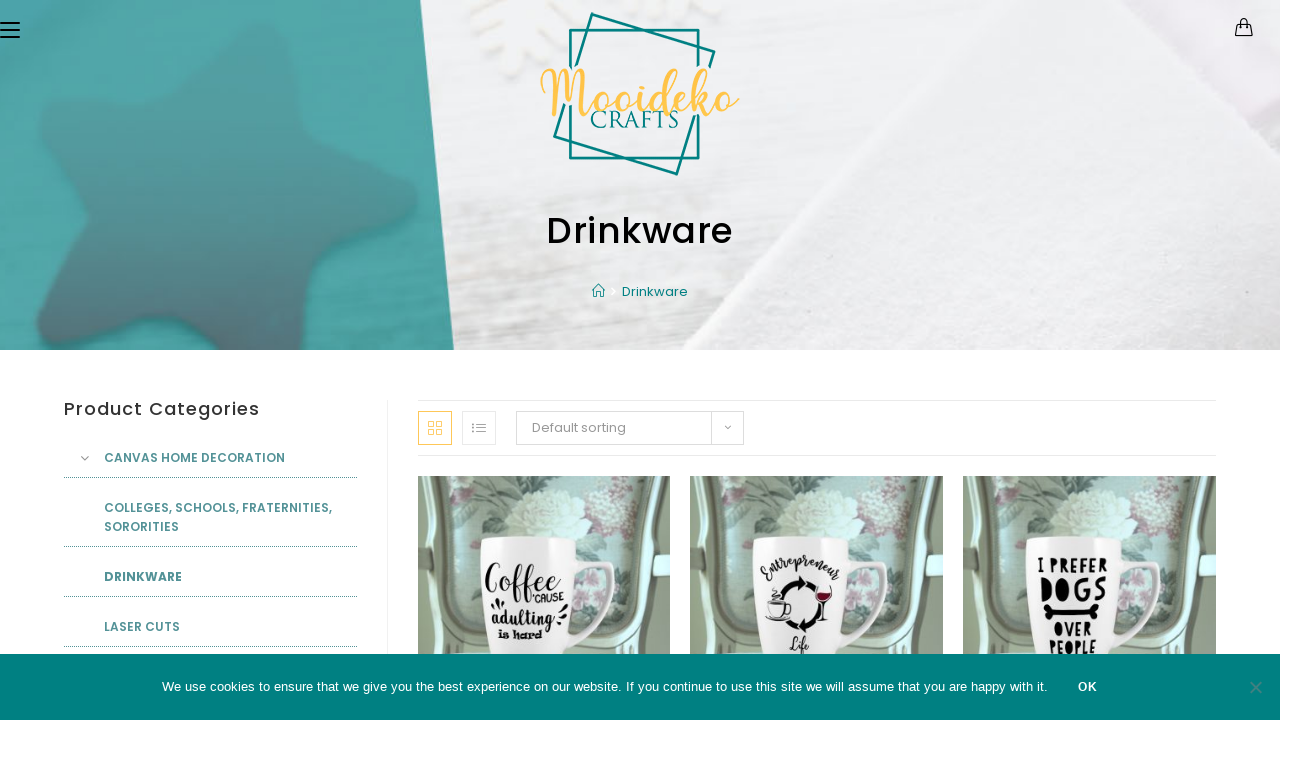

--- FILE ---
content_type: text/html; charset=UTF-8
request_url: https://mooidekocrafts.com/product-category/drinkware/
body_size: 180639
content:

<!DOCTYPE html>
<html dir="ltr" lang="en-US" prefix="og: https://ogp.me/ns#" itemscope itemtype="http://schema.org/Article">
<head>
	<meta charset="UTF-8">
	<link rel="profile" href="http://gmpg.org/xfn/11">

	<title>Drinkware - Mooideko Crafts</title>

		<!-- All in One SEO 4.8.3.2 - aioseo.com -->
	<meta name="robots" content="max-image-preview:large" />
	<link rel="canonical" href="https://mooidekocrafts.com/product-category/drinkware/" />
	<link rel="next" href="https://mooidekocrafts.com/product-category/drinkware/page/2/" />
	<meta name="generator" content="All in One SEO (AIOSEO) 4.8.3.2" />
		<script type="application/ld+json" class="aioseo-schema">
			{"@context":"https:\/\/schema.org","@graph":[{"@type":"BreadcrumbList","@id":"https:\/\/mooidekocrafts.com\/product-category\/drinkware\/#breadcrumblist","itemListElement":[{"@type":"ListItem","@id":"https:\/\/mooidekocrafts.com#listItem","position":1,"name":"Home","item":"https:\/\/mooidekocrafts.com","nextItem":{"@type":"ListItem","@id":"https:\/\/mooidekocrafts.com\/shop\/#listItem","name":"Shop Full Width"}},{"@type":"ListItem","@id":"https:\/\/mooidekocrafts.com\/shop\/#listItem","position":2,"name":"Shop Full Width","item":"https:\/\/mooidekocrafts.com\/shop\/","nextItem":{"@type":"ListItem","@id":"https:\/\/mooidekocrafts.com\/product-category\/drinkware\/#listItem","name":"Drinkware"},"previousItem":{"@type":"ListItem","@id":"https:\/\/mooidekocrafts.com#listItem","name":"Home"}},{"@type":"ListItem","@id":"https:\/\/mooidekocrafts.com\/product-category\/drinkware\/#listItem","position":3,"name":"Drinkware","previousItem":{"@type":"ListItem","@id":"https:\/\/mooidekocrafts.com\/shop\/#listItem","name":"Shop Full Width"}}]},{"@type":"CollectionPage","@id":"https:\/\/mooidekocrafts.com\/product-category\/drinkware\/#collectionpage","url":"https:\/\/mooidekocrafts.com\/product-category\/drinkware\/","name":"Drinkware - Mooideko Crafts","inLanguage":"en-US","isPartOf":{"@id":"https:\/\/mooidekocrafts.com\/#website"},"breadcrumb":{"@id":"https:\/\/mooidekocrafts.com\/product-category\/drinkware\/#breadcrumblist"}},{"@type":"Organization","@id":"https:\/\/mooidekocrafts.com\/#organization","name":"Mooideko Crafts","url":"https:\/\/mooidekocrafts.com\/","logo":{"@type":"ImageObject","url":"https:\/\/mooidekocrafts.com\/wp-content\/uploads\/2020\/02\/Mooideko-Crafts-Logo-Anim_v01-transparent.gif","@id":"https:\/\/mooidekocrafts.com\/product-category\/drinkware\/#organizationLogo","width":220,"height":188},"image":{"@id":"https:\/\/mooidekocrafts.com\/product-category\/drinkware\/#organizationLogo"}},{"@type":"WebSite","@id":"https:\/\/mooidekocrafts.com\/#website","url":"https:\/\/mooidekocrafts.com\/","name":"Mooideko Crafts","inLanguage":"en-US","publisher":{"@id":"https:\/\/mooidekocrafts.com\/#organization"}}]}
		</script>
		<!-- All in One SEO -->

<script>window._wca = window._wca || [];</script>
<meta name="viewport" content="width=device-width, initial-scale=1"><link rel='dns-prefetch' href='//stats.wp.com' />
<link rel='dns-prefetch' href='//fonts.googleapis.com' />
<link rel="alternate" type="application/rss+xml" title="Mooideko Crafts &raquo; Feed" href="https://mooidekocrafts.com/feed/" />
<link rel="alternate" type="application/rss+xml" title="Mooideko Crafts &raquo; Comments Feed" href="https://mooidekocrafts.com/comments/feed/" />
<link rel="alternate" type="application/rss+xml" title="Mooideko Crafts &raquo; Drinkware Category Feed" href="https://mooidekocrafts.com/product-category/drinkware/feed/" />
		<!-- This site uses the Google Analytics by MonsterInsights plugin v9.6.0 - Using Analytics tracking - https://www.monsterinsights.com/ -->
							<script src="//www.googletagmanager.com/gtag/js?id=G-B8HRBKG719"  data-cfasync="false" data-wpfc-render="false" type="text/javascript" async></script>
			<script data-cfasync="false" data-wpfc-render="false" type="text/javascript">
				var mi_version = '9.6.0';
				var mi_track_user = true;
				var mi_no_track_reason = '';
								var MonsterInsightsDefaultLocations = {"page_location":"https:\/\/mooidekocrafts.com\/product-category\/drinkware\/"};
								if ( typeof MonsterInsightsPrivacyGuardFilter === 'function' ) {
					var MonsterInsightsLocations = (typeof MonsterInsightsExcludeQuery === 'object') ? MonsterInsightsPrivacyGuardFilter( MonsterInsightsExcludeQuery ) : MonsterInsightsPrivacyGuardFilter( MonsterInsightsDefaultLocations );
				} else {
					var MonsterInsightsLocations = (typeof MonsterInsightsExcludeQuery === 'object') ? MonsterInsightsExcludeQuery : MonsterInsightsDefaultLocations;
				}

								var disableStrs = [
										'ga-disable-G-B8HRBKG719',
									];

				/* Function to detect opted out users */
				function __gtagTrackerIsOptedOut() {
					for (var index = 0; index < disableStrs.length; index++) {
						if (document.cookie.indexOf(disableStrs[index] + '=true') > -1) {
							return true;
						}
					}

					return false;
				}

				/* Disable tracking if the opt-out cookie exists. */
				if (__gtagTrackerIsOptedOut()) {
					for (var index = 0; index < disableStrs.length; index++) {
						window[disableStrs[index]] = true;
					}
				}

				/* Opt-out function */
				function __gtagTrackerOptout() {
					for (var index = 0; index < disableStrs.length; index++) {
						document.cookie = disableStrs[index] + '=true; expires=Thu, 31 Dec 2099 23:59:59 UTC; path=/';
						window[disableStrs[index]] = true;
					}
				}

				if ('undefined' === typeof gaOptout) {
					function gaOptout() {
						__gtagTrackerOptout();
					}
				}
								window.dataLayer = window.dataLayer || [];

				window.MonsterInsightsDualTracker = {
					helpers: {},
					trackers: {},
				};
				if (mi_track_user) {
					function __gtagDataLayer() {
						dataLayer.push(arguments);
					}

					function __gtagTracker(type, name, parameters) {
						if (!parameters) {
							parameters = {};
						}

						if (parameters.send_to) {
							__gtagDataLayer.apply(null, arguments);
							return;
						}

						if (type === 'event') {
														parameters.send_to = monsterinsights_frontend.v4_id;
							var hookName = name;
							if (typeof parameters['event_category'] !== 'undefined') {
								hookName = parameters['event_category'] + ':' + name;
							}

							if (typeof MonsterInsightsDualTracker.trackers[hookName] !== 'undefined') {
								MonsterInsightsDualTracker.trackers[hookName](parameters);
							} else {
								__gtagDataLayer('event', name, parameters);
							}
							
						} else {
							__gtagDataLayer.apply(null, arguments);
						}
					}

					__gtagTracker('js', new Date());
					__gtagTracker('set', {
						'developer_id.dZGIzZG': true,
											});
					if ( MonsterInsightsLocations.page_location ) {
						__gtagTracker('set', MonsterInsightsLocations);
					}
										__gtagTracker('config', 'G-B8HRBKG719', {"forceSSL":"true","link_attribution":"true"} );
															window.gtag = __gtagTracker;										(function () {
						/* https://developers.google.com/analytics/devguides/collection/analyticsjs/ */
						/* ga and __gaTracker compatibility shim. */
						var noopfn = function () {
							return null;
						};
						var newtracker = function () {
							return new Tracker();
						};
						var Tracker = function () {
							return null;
						};
						var p = Tracker.prototype;
						p.get = noopfn;
						p.set = noopfn;
						p.send = function () {
							var args = Array.prototype.slice.call(arguments);
							args.unshift('send');
							__gaTracker.apply(null, args);
						};
						var __gaTracker = function () {
							var len = arguments.length;
							if (len === 0) {
								return;
							}
							var f = arguments[len - 1];
							if (typeof f !== 'object' || f === null || typeof f.hitCallback !== 'function') {
								if ('send' === arguments[0]) {
									var hitConverted, hitObject = false, action;
									if ('event' === arguments[1]) {
										if ('undefined' !== typeof arguments[3]) {
											hitObject = {
												'eventAction': arguments[3],
												'eventCategory': arguments[2],
												'eventLabel': arguments[4],
												'value': arguments[5] ? arguments[5] : 1,
											}
										}
									}
									if ('pageview' === arguments[1]) {
										if ('undefined' !== typeof arguments[2]) {
											hitObject = {
												'eventAction': 'page_view',
												'page_path': arguments[2],
											}
										}
									}
									if (typeof arguments[2] === 'object') {
										hitObject = arguments[2];
									}
									if (typeof arguments[5] === 'object') {
										Object.assign(hitObject, arguments[5]);
									}
									if ('undefined' !== typeof arguments[1].hitType) {
										hitObject = arguments[1];
										if ('pageview' === hitObject.hitType) {
											hitObject.eventAction = 'page_view';
										}
									}
									if (hitObject) {
										action = 'timing' === arguments[1].hitType ? 'timing_complete' : hitObject.eventAction;
										hitConverted = mapArgs(hitObject);
										__gtagTracker('event', action, hitConverted);
									}
								}
								return;
							}

							function mapArgs(args) {
								var arg, hit = {};
								var gaMap = {
									'eventCategory': 'event_category',
									'eventAction': 'event_action',
									'eventLabel': 'event_label',
									'eventValue': 'event_value',
									'nonInteraction': 'non_interaction',
									'timingCategory': 'event_category',
									'timingVar': 'name',
									'timingValue': 'value',
									'timingLabel': 'event_label',
									'page': 'page_path',
									'location': 'page_location',
									'title': 'page_title',
									'referrer' : 'page_referrer',
								};
								for (arg in args) {
																		if (!(!args.hasOwnProperty(arg) || !gaMap.hasOwnProperty(arg))) {
										hit[gaMap[arg]] = args[arg];
									} else {
										hit[arg] = args[arg];
									}
								}
								return hit;
							}

							try {
								f.hitCallback();
							} catch (ex) {
							}
						};
						__gaTracker.create = newtracker;
						__gaTracker.getByName = newtracker;
						__gaTracker.getAll = function () {
							return [];
						};
						__gaTracker.remove = noopfn;
						__gaTracker.loaded = true;
						window['__gaTracker'] = __gaTracker;
					})();
									} else {
										console.log("");
					(function () {
						function __gtagTracker() {
							return null;
						}

						window['__gtagTracker'] = __gtagTracker;
						window['gtag'] = __gtagTracker;
					})();
									}
			</script>
				<!-- / Google Analytics by MonsterInsights -->
		<script type="text/javascript">
/* <![CDATA[ */
window._wpemojiSettings = {"baseUrl":"https:\/\/s.w.org\/images\/core\/emoji\/14.0.0\/72x72\/","ext":".png","svgUrl":"https:\/\/s.w.org\/images\/core\/emoji\/14.0.0\/svg\/","svgExt":".svg","source":{"concatemoji":"https:\/\/mooidekocrafts.com\/wp-includes\/js\/wp-emoji-release.min.js?ver=6.4.7"}};
/*! This file is auto-generated */
!function(i,n){var o,s,e;function c(e){try{var t={supportTests:e,timestamp:(new Date).valueOf()};sessionStorage.setItem(o,JSON.stringify(t))}catch(e){}}function p(e,t,n){e.clearRect(0,0,e.canvas.width,e.canvas.height),e.fillText(t,0,0);var t=new Uint32Array(e.getImageData(0,0,e.canvas.width,e.canvas.height).data),r=(e.clearRect(0,0,e.canvas.width,e.canvas.height),e.fillText(n,0,0),new Uint32Array(e.getImageData(0,0,e.canvas.width,e.canvas.height).data));return t.every(function(e,t){return e===r[t]})}function u(e,t,n){switch(t){case"flag":return n(e,"\ud83c\udff3\ufe0f\u200d\u26a7\ufe0f","\ud83c\udff3\ufe0f\u200b\u26a7\ufe0f")?!1:!n(e,"\ud83c\uddfa\ud83c\uddf3","\ud83c\uddfa\u200b\ud83c\uddf3")&&!n(e,"\ud83c\udff4\udb40\udc67\udb40\udc62\udb40\udc65\udb40\udc6e\udb40\udc67\udb40\udc7f","\ud83c\udff4\u200b\udb40\udc67\u200b\udb40\udc62\u200b\udb40\udc65\u200b\udb40\udc6e\u200b\udb40\udc67\u200b\udb40\udc7f");case"emoji":return!n(e,"\ud83e\udef1\ud83c\udffb\u200d\ud83e\udef2\ud83c\udfff","\ud83e\udef1\ud83c\udffb\u200b\ud83e\udef2\ud83c\udfff")}return!1}function f(e,t,n){var r="undefined"!=typeof WorkerGlobalScope&&self instanceof WorkerGlobalScope?new OffscreenCanvas(300,150):i.createElement("canvas"),a=r.getContext("2d",{willReadFrequently:!0}),o=(a.textBaseline="top",a.font="600 32px Arial",{});return e.forEach(function(e){o[e]=t(a,e,n)}),o}function t(e){var t=i.createElement("script");t.src=e,t.defer=!0,i.head.appendChild(t)}"undefined"!=typeof Promise&&(o="wpEmojiSettingsSupports",s=["flag","emoji"],n.supports={everything:!0,everythingExceptFlag:!0},e=new Promise(function(e){i.addEventListener("DOMContentLoaded",e,{once:!0})}),new Promise(function(t){var n=function(){try{var e=JSON.parse(sessionStorage.getItem(o));if("object"==typeof e&&"number"==typeof e.timestamp&&(new Date).valueOf()<e.timestamp+604800&&"object"==typeof e.supportTests)return e.supportTests}catch(e){}return null}();if(!n){if("undefined"!=typeof Worker&&"undefined"!=typeof OffscreenCanvas&&"undefined"!=typeof URL&&URL.createObjectURL&&"undefined"!=typeof Blob)try{var e="postMessage("+f.toString()+"("+[JSON.stringify(s),u.toString(),p.toString()].join(",")+"));",r=new Blob([e],{type:"text/javascript"}),a=new Worker(URL.createObjectURL(r),{name:"wpTestEmojiSupports"});return void(a.onmessage=function(e){c(n=e.data),a.terminate(),t(n)})}catch(e){}c(n=f(s,u,p))}t(n)}).then(function(e){for(var t in e)n.supports[t]=e[t],n.supports.everything=n.supports.everything&&n.supports[t],"flag"!==t&&(n.supports.everythingExceptFlag=n.supports.everythingExceptFlag&&n.supports[t]);n.supports.everythingExceptFlag=n.supports.everythingExceptFlag&&!n.supports.flag,n.DOMReady=!1,n.readyCallback=function(){n.DOMReady=!0}}).then(function(){return e}).then(function(){var e;n.supports.everything||(n.readyCallback(),(e=n.source||{}).concatemoji?t(e.concatemoji):e.wpemoji&&e.twemoji&&(t(e.twemoji),t(e.wpemoji)))}))}((window,document),window._wpemojiSettings);
/* ]]> */
</script>
<link rel='stylesheet' id='wc-stripe-blocks-checkout-style-css' href='https://mooidekocrafts.com/wp-content/plugins/woocommerce-gateway-stripe/build/upe_blocks.css?ver=3c3097398bec3b679bd640b2ff5b4e50' type='text/css' media='all' />
<link rel='stylesheet' id='dashicons-css' href='https://mooidekocrafts.com/wp-includes/css/dashicons.min.css?ver=6.4.7' type='text/css' media='all' />
<link rel='stylesheet' id='foundation-icons-css' href='https://mooidekocrafts.com/wp-content/plugins/woovina-extra/includes/menu-icons/includes/library/icon-selector/css/types/foundation-icons.min.css?ver=3.0' type='text/css' media='all' />
<link rel='stylesheet' id='genericons-css' href='https://mooidekocrafts.com/wp-content/plugins/woovina-extra/includes/menu-icons/includes/library/icon-selector/css/types/genericons.min.css?ver=3.4' type='text/css' media='all' />
<style id='wp-emoji-styles-inline-css' type='text/css'>

	img.wp-smiley, img.emoji {
		display: inline !important;
		border: none !important;
		box-shadow: none !important;
		height: 1em !important;
		width: 1em !important;
		margin: 0 0.07em !important;
		vertical-align: -0.1em !important;
		background: none !important;
		padding: 0 !important;
	}
</style>
<link rel='stylesheet' id='wp-block-library-css' href='https://mooidekocrafts.com/wp-includes/css/dist/block-library/style.min.css?ver=6.4.7' type='text/css' media='all' />
<style id='wp-block-library-inline-css' type='text/css'>
.has-text-align-justify{text-align:justify;}
</style>
<link rel='stylesheet' id='mediaelement-css' href='https://mooidekocrafts.com/wp-includes/js/mediaelement/mediaelementplayer-legacy.min.css?ver=4.2.17' type='text/css' media='all' />
<link rel='stylesheet' id='wp-mediaelement-css' href='https://mooidekocrafts.com/wp-includes/js/mediaelement/wp-mediaelement.min.css?ver=6.4.7' type='text/css' media='all' />
<style id='classic-theme-styles-inline-css' type='text/css'>
/*! This file is auto-generated */
.wp-block-button__link{color:#fff;background-color:#32373c;border-radius:9999px;box-shadow:none;text-decoration:none;padding:calc(.667em + 2px) calc(1.333em + 2px);font-size:1.125em}.wp-block-file__button{background:#32373c;color:#fff;text-decoration:none}
</style>
<style id='global-styles-inline-css' type='text/css'>
body{--wp--preset--color--black: #000000;--wp--preset--color--cyan-bluish-gray: #abb8c3;--wp--preset--color--white: #ffffff;--wp--preset--color--pale-pink: #f78da7;--wp--preset--color--vivid-red: #cf2e2e;--wp--preset--color--luminous-vivid-orange: #ff6900;--wp--preset--color--luminous-vivid-amber: #fcb900;--wp--preset--color--light-green-cyan: #7bdcb5;--wp--preset--color--vivid-green-cyan: #00d084;--wp--preset--color--pale-cyan-blue: #8ed1fc;--wp--preset--color--vivid-cyan-blue: #0693e3;--wp--preset--color--vivid-purple: #9b51e0;--wp--preset--gradient--vivid-cyan-blue-to-vivid-purple: linear-gradient(135deg,rgba(6,147,227,1) 0%,rgb(155,81,224) 100%);--wp--preset--gradient--light-green-cyan-to-vivid-green-cyan: linear-gradient(135deg,rgb(122,220,180) 0%,rgb(0,208,130) 100%);--wp--preset--gradient--luminous-vivid-amber-to-luminous-vivid-orange: linear-gradient(135deg,rgba(252,185,0,1) 0%,rgba(255,105,0,1) 100%);--wp--preset--gradient--luminous-vivid-orange-to-vivid-red: linear-gradient(135deg,rgba(255,105,0,1) 0%,rgb(207,46,46) 100%);--wp--preset--gradient--very-light-gray-to-cyan-bluish-gray: linear-gradient(135deg,rgb(238,238,238) 0%,rgb(169,184,195) 100%);--wp--preset--gradient--cool-to-warm-spectrum: linear-gradient(135deg,rgb(74,234,220) 0%,rgb(151,120,209) 20%,rgb(207,42,186) 40%,rgb(238,44,130) 60%,rgb(251,105,98) 80%,rgb(254,248,76) 100%);--wp--preset--gradient--blush-light-purple: linear-gradient(135deg,rgb(255,206,236) 0%,rgb(152,150,240) 100%);--wp--preset--gradient--blush-bordeaux: linear-gradient(135deg,rgb(254,205,165) 0%,rgb(254,45,45) 50%,rgb(107,0,62) 100%);--wp--preset--gradient--luminous-dusk: linear-gradient(135deg,rgb(255,203,112) 0%,rgb(199,81,192) 50%,rgb(65,88,208) 100%);--wp--preset--gradient--pale-ocean: linear-gradient(135deg,rgb(255,245,203) 0%,rgb(182,227,212) 50%,rgb(51,167,181) 100%);--wp--preset--gradient--electric-grass: linear-gradient(135deg,rgb(202,248,128) 0%,rgb(113,206,126) 100%);--wp--preset--gradient--midnight: linear-gradient(135deg,rgb(2,3,129) 0%,rgb(40,116,252) 100%);--wp--preset--font-size--small: 13px;--wp--preset--font-size--medium: 20px;--wp--preset--font-size--large: 36px;--wp--preset--font-size--x-large: 42px;--wp--preset--spacing--20: 0.44rem;--wp--preset--spacing--30: 0.67rem;--wp--preset--spacing--40: 1rem;--wp--preset--spacing--50: 1.5rem;--wp--preset--spacing--60: 2.25rem;--wp--preset--spacing--70: 3.38rem;--wp--preset--spacing--80: 5.06rem;--wp--preset--shadow--natural: 6px 6px 9px rgba(0, 0, 0, 0.2);--wp--preset--shadow--deep: 12px 12px 50px rgba(0, 0, 0, 0.4);--wp--preset--shadow--sharp: 6px 6px 0px rgba(0, 0, 0, 0.2);--wp--preset--shadow--outlined: 6px 6px 0px -3px rgba(255, 255, 255, 1), 6px 6px rgba(0, 0, 0, 1);--wp--preset--shadow--crisp: 6px 6px 0px rgba(0, 0, 0, 1);}:where(.is-layout-flex){gap: 0.5em;}:where(.is-layout-grid){gap: 0.5em;}body .is-layout-flow > .alignleft{float: left;margin-inline-start: 0;margin-inline-end: 2em;}body .is-layout-flow > .alignright{float: right;margin-inline-start: 2em;margin-inline-end: 0;}body .is-layout-flow > .aligncenter{margin-left: auto !important;margin-right: auto !important;}body .is-layout-constrained > .alignleft{float: left;margin-inline-start: 0;margin-inline-end: 2em;}body .is-layout-constrained > .alignright{float: right;margin-inline-start: 2em;margin-inline-end: 0;}body .is-layout-constrained > .aligncenter{margin-left: auto !important;margin-right: auto !important;}body .is-layout-constrained > :where(:not(.alignleft):not(.alignright):not(.alignfull)){max-width: var(--wp--style--global--content-size);margin-left: auto !important;margin-right: auto !important;}body .is-layout-constrained > .alignwide{max-width: var(--wp--style--global--wide-size);}body .is-layout-flex{display: flex;}body .is-layout-flex{flex-wrap: wrap;align-items: center;}body .is-layout-flex > *{margin: 0;}body .is-layout-grid{display: grid;}body .is-layout-grid > *{margin: 0;}:where(.wp-block-columns.is-layout-flex){gap: 2em;}:where(.wp-block-columns.is-layout-grid){gap: 2em;}:where(.wp-block-post-template.is-layout-flex){gap: 1.25em;}:where(.wp-block-post-template.is-layout-grid){gap: 1.25em;}.has-black-color{color: var(--wp--preset--color--black) !important;}.has-cyan-bluish-gray-color{color: var(--wp--preset--color--cyan-bluish-gray) !important;}.has-white-color{color: var(--wp--preset--color--white) !important;}.has-pale-pink-color{color: var(--wp--preset--color--pale-pink) !important;}.has-vivid-red-color{color: var(--wp--preset--color--vivid-red) !important;}.has-luminous-vivid-orange-color{color: var(--wp--preset--color--luminous-vivid-orange) !important;}.has-luminous-vivid-amber-color{color: var(--wp--preset--color--luminous-vivid-amber) !important;}.has-light-green-cyan-color{color: var(--wp--preset--color--light-green-cyan) !important;}.has-vivid-green-cyan-color{color: var(--wp--preset--color--vivid-green-cyan) !important;}.has-pale-cyan-blue-color{color: var(--wp--preset--color--pale-cyan-blue) !important;}.has-vivid-cyan-blue-color{color: var(--wp--preset--color--vivid-cyan-blue) !important;}.has-vivid-purple-color{color: var(--wp--preset--color--vivid-purple) !important;}.has-black-background-color{background-color: var(--wp--preset--color--black) !important;}.has-cyan-bluish-gray-background-color{background-color: var(--wp--preset--color--cyan-bluish-gray) !important;}.has-white-background-color{background-color: var(--wp--preset--color--white) !important;}.has-pale-pink-background-color{background-color: var(--wp--preset--color--pale-pink) !important;}.has-vivid-red-background-color{background-color: var(--wp--preset--color--vivid-red) !important;}.has-luminous-vivid-orange-background-color{background-color: var(--wp--preset--color--luminous-vivid-orange) !important;}.has-luminous-vivid-amber-background-color{background-color: var(--wp--preset--color--luminous-vivid-amber) !important;}.has-light-green-cyan-background-color{background-color: var(--wp--preset--color--light-green-cyan) !important;}.has-vivid-green-cyan-background-color{background-color: var(--wp--preset--color--vivid-green-cyan) !important;}.has-pale-cyan-blue-background-color{background-color: var(--wp--preset--color--pale-cyan-blue) !important;}.has-vivid-cyan-blue-background-color{background-color: var(--wp--preset--color--vivid-cyan-blue) !important;}.has-vivid-purple-background-color{background-color: var(--wp--preset--color--vivid-purple) !important;}.has-black-border-color{border-color: var(--wp--preset--color--black) !important;}.has-cyan-bluish-gray-border-color{border-color: var(--wp--preset--color--cyan-bluish-gray) !important;}.has-white-border-color{border-color: var(--wp--preset--color--white) !important;}.has-pale-pink-border-color{border-color: var(--wp--preset--color--pale-pink) !important;}.has-vivid-red-border-color{border-color: var(--wp--preset--color--vivid-red) !important;}.has-luminous-vivid-orange-border-color{border-color: var(--wp--preset--color--luminous-vivid-orange) !important;}.has-luminous-vivid-amber-border-color{border-color: var(--wp--preset--color--luminous-vivid-amber) !important;}.has-light-green-cyan-border-color{border-color: var(--wp--preset--color--light-green-cyan) !important;}.has-vivid-green-cyan-border-color{border-color: var(--wp--preset--color--vivid-green-cyan) !important;}.has-pale-cyan-blue-border-color{border-color: var(--wp--preset--color--pale-cyan-blue) !important;}.has-vivid-cyan-blue-border-color{border-color: var(--wp--preset--color--vivid-cyan-blue) !important;}.has-vivid-purple-border-color{border-color: var(--wp--preset--color--vivid-purple) !important;}.has-vivid-cyan-blue-to-vivid-purple-gradient-background{background: var(--wp--preset--gradient--vivid-cyan-blue-to-vivid-purple) !important;}.has-light-green-cyan-to-vivid-green-cyan-gradient-background{background: var(--wp--preset--gradient--light-green-cyan-to-vivid-green-cyan) !important;}.has-luminous-vivid-amber-to-luminous-vivid-orange-gradient-background{background: var(--wp--preset--gradient--luminous-vivid-amber-to-luminous-vivid-orange) !important;}.has-luminous-vivid-orange-to-vivid-red-gradient-background{background: var(--wp--preset--gradient--luminous-vivid-orange-to-vivid-red) !important;}.has-very-light-gray-to-cyan-bluish-gray-gradient-background{background: var(--wp--preset--gradient--very-light-gray-to-cyan-bluish-gray) !important;}.has-cool-to-warm-spectrum-gradient-background{background: var(--wp--preset--gradient--cool-to-warm-spectrum) !important;}.has-blush-light-purple-gradient-background{background: var(--wp--preset--gradient--blush-light-purple) !important;}.has-blush-bordeaux-gradient-background{background: var(--wp--preset--gradient--blush-bordeaux) !important;}.has-luminous-dusk-gradient-background{background: var(--wp--preset--gradient--luminous-dusk) !important;}.has-pale-ocean-gradient-background{background: var(--wp--preset--gradient--pale-ocean) !important;}.has-electric-grass-gradient-background{background: var(--wp--preset--gradient--electric-grass) !important;}.has-midnight-gradient-background{background: var(--wp--preset--gradient--midnight) !important;}.has-small-font-size{font-size: var(--wp--preset--font-size--small) !important;}.has-medium-font-size{font-size: var(--wp--preset--font-size--medium) !important;}.has-large-font-size{font-size: var(--wp--preset--font-size--large) !important;}.has-x-large-font-size{font-size: var(--wp--preset--font-size--x-large) !important;}
.wp-block-navigation a:where(:not(.wp-element-button)){color: inherit;}
:where(.wp-block-post-template.is-layout-flex){gap: 1.25em;}:where(.wp-block-post-template.is-layout-grid){gap: 1.25em;}
:where(.wp-block-columns.is-layout-flex){gap: 2em;}:where(.wp-block-columns.is-layout-grid){gap: 2em;}
.wp-block-pullquote{font-size: 1.5em;line-height: 1.6;}
</style>
<link rel='stylesheet' id='contact-form-7-css' href='https://mooidekocrafts.com/wp-content/plugins/contact-form-7/includes/css/styles.css?ver=5.9.8' type='text/css' media='all' />
<link rel='stylesheet' id='cookie-notice-front-css' href='https://mooidekocrafts.com/wp-content/plugins/cookie-notice/css/front.min.css?ver=2.5.11' type='text/css' media='all' />
<link rel='stylesheet' id='rs-plugin-settings-css' href='https://mooidekocrafts.com/wp-content/plugins/revslider/public/assets/css/settings.css?ver=5.4.7.2' type='text/css' media='all' />
<style id='rs-plugin-settings-inline-css' type='text/css'>
#rs-demo-id {}
</style>
<style id='woocommerce-inline-inline-css' type='text/css'>
.woocommerce form .form-row .required { visibility: visible; }
</style>
<link rel='preload' as='font' type='font/woff2' crossorigin='anonymous' id='tinvwl-webfont-font-css' href='https://mooidekocrafts.com/wp-content/plugins/ti-woocommerce-wishlist/assets/fonts/tinvwl-webfont.woff2?ver=xu2uyi'  media='all' />
<link rel='stylesheet' id='tinvwl-webfont-css' href='https://mooidekocrafts.com/wp-content/plugins/ti-woocommerce-wishlist/assets/css/webfont.min.css?ver=2.9.2' type='text/css' media='all' />
<link rel='stylesheet' id='tinvwl-css' href='https://mooidekocrafts.com/wp-content/plugins/ti-woocommerce-wishlist/assets/css/public.min.css?ver=2.9.2' type='text/css' media='all' />
<link rel='stylesheet' id='font-awesome-css' href='https://mooidekocrafts.com/wp-content/themes/woovina/assets/css/third/font-awesome.min.css?ver=4.7.0' type='text/css' media='all' />
<link rel='stylesheet' id='animate-css' href='https://mooidekocrafts.com/wp-content/themes/woovina/assets/css/third/animate.css?ver=3.5.1' type='text/css' media='all' />
<link rel='stylesheet' id='simple-line-icons-css' href='https://mooidekocrafts.com/wp-content/themes/woovina/assets/css/third/simple-line-icons.min.css?ver=2.4.0' type='text/css' media='all' />
<link rel='stylesheet' id='material-css' href='https://mooidekocrafts.com/wp-content/themes/woovina/assets/css/third/material-design-iconic-font.min.css?ver=2.2.0' type='text/css' media='all' />
<link rel='stylesheet' id='ionicons-css' href='https://mooidekocrafts.com/wp-content/themes/woovina/assets/css/third/ionicons.min.css?ver=2.2.0' type='text/css' media='all' />
<link rel='stylesheet' id='magnific-popup-css' href='https://mooidekocrafts.com/wp-content/themes/woovina/assets/css/third/magnific-popup.min.css?ver=1.0.0' type='text/css' media='all' />
<link rel='stylesheet' id='woovina-style-css' href='https://mooidekocrafts.com/wp-content/themes/woovina/assets/css/style.min.css?ver=1.16' type='text/css' media='all' />
<link rel='stylesheet' id='woovina-hamburgers-css' href='https://mooidekocrafts.com/wp-content/themes/woovina/assets/css/third/hamburgers/hamburgers.min.css?ver=1.16' type='text/css' media='all' />
<link rel='stylesheet' id='woovina-slider-css' href='https://mooidekocrafts.com/wp-content/themes/woovina/assets/css/third/hamburgers/types/slider.css?ver=1.16' type='text/css' media='all' />
<link rel='stylesheet' id='woovina-woocommerce-css' href='https://mooidekocrafts.com/wp-content/themes/woovina/assets/css/woo/woocommerce.min.css?ver=6.4.7' type='text/css' media='all' />
<link rel='stylesheet' id='woovina-woo-star-font-css' href='https://mooidekocrafts.com/wp-content/themes/woovina/assets/css/woo/woo-star-font.min.css?ver=6.4.7' type='text/css' media='all' />
<link rel='stylesheet' id='woovina-woo-quick-view-css' href='https://mooidekocrafts.com/wp-content/themes/woovina/assets/css/woo/woo-quick-view.min.css?ver=6.4.7' type='text/css' media='all' />
<link rel='stylesheet' id='woovina-wishlist-css' href='https://mooidekocrafts.com/wp-content/themes/woovina/assets/css/woo/wishlist.min.css?ver=6.4.7' type='text/css' media='all' />
<link rel='stylesheet' id='woovina-google-font-poppins-css' href='//fonts.googleapis.com/css?family=Poppins%3A100%2C200%2C300%2C400%2C500%2C600%2C700%2C800%2C900%2C100i%2C200i%2C300i%2C400i%2C500i%2C600i%2C700i%2C800i%2C900i&#038;subset=latin&#038;ver=6.4.7' type='text/css' media='all' />
<link rel='stylesheet' id='woovina-google-font-karla-css' href='//fonts.googleapis.com/css?family=Karla%3A100%2C200%2C300%2C400%2C500%2C600%2C700%2C800%2C900%2C100i%2C200i%2C300i%2C400i%2C500i%2C600i%2C700i%2C800i%2C900i&#038;subset=latin&#038;ver=6.4.7' type='text/css' media='all' />
<link rel='stylesheet' id='we-widgets-style-css' href='https://mooidekocrafts.com/wp-content/plugins/woovina-extra/assets/css/widgets.css?ver=6.4.7' type='text/css' media='all' />
<link rel='stylesheet' id='custom-css' href='https://mooidekocrafts.com/wp-content/themes/woovina/assets/css/custom.css?ver=6.4.7' type='text/css' media='all' />
<script type="text/template" id="tmpl-variation-template">
	<div class="woocommerce-variation-description">{{{ data.variation.variation_description }}}</div>
	<div class="woocommerce-variation-price">{{{ data.variation.price_html }}}</div>
	<div class="woocommerce-variation-availability">{{{ data.variation.availability_html }}}</div>
</script>
<script type="text/template" id="tmpl-unavailable-variation-template">
	<p>Sorry, this product is unavailable. Please choose a different combination.</p>
</script>
<script type="text/javascript" src="https://mooidekocrafts.com/wp-content/plugins/google-analytics-for-wordpress/assets/js/frontend-gtag.min.js?ver=9.6.0" id="monsterinsights-frontend-script-js" async="async" data-wp-strategy="async"></script>
<script data-cfasync="false" data-wpfc-render="false" type="text/javascript" id='monsterinsights-frontend-script-js-extra'>/* <![CDATA[ */
var monsterinsights_frontend = {"js_events_tracking":"true","download_extensions":"doc,pdf,ppt,zip,xls,docx,pptx,xlsx","inbound_paths":"[{\"path\":\"\\\/go\\\/\",\"label\":\"affiliate\"},{\"path\":\"\\\/recommend\\\/\",\"label\":\"affiliate\"}]","home_url":"https:\/\/mooidekocrafts.com","hash_tracking":"false","v4_id":"G-B8HRBKG719"};/* ]]> */
</script>
<script type="text/javascript" src="https://mooidekocrafts.com/wp-includes/js/jquery/jquery.min.js?ver=3.7.1" id="jquery-core-js"></script>
<script type="text/javascript" src="https://mooidekocrafts.com/wp-includes/js/jquery/jquery-migrate.min.js?ver=3.4.1" id="jquery-migrate-js"></script>
<script type="text/javascript" src="https://mooidekocrafts.com/wp-content/plugins/revslider/public/assets/js/jquery.themepunch.tools.min.js?ver=5.4.7.2" id="tp-tools-js"></script>
<script type="text/javascript" src="https://mooidekocrafts.com/wp-content/plugins/revslider/public/assets/js/jquery.themepunch.revolution.min.js?ver=5.4.7.2" id="revmin-js"></script>
<script type="text/javascript" src="https://mooidekocrafts.com/wp-content/plugins/woocommerce/assets/js/jquery-blockui/jquery.blockUI.min.js?ver=2.7.0-wc.8.3.3" id="jquery-blockui-js" data-wp-strategy="defer"></script>
<script type="text/javascript" id="wc-add-to-cart-js-extra">
/* <![CDATA[ */
var wc_add_to_cart_params = {"ajax_url":"\/wp-admin\/admin-ajax.php","wc_ajax_url":"\/?wc-ajax=%%endpoint%%","i18n_view_cart":"View cart","cart_url":"https:\/\/mooidekocrafts.com\/cart\/","is_cart":"","cart_redirect_after_add":"no"};
/* ]]> */
</script>
<script type="text/javascript" src="https://mooidekocrafts.com/wp-content/plugins/woocommerce/assets/js/frontend/add-to-cart.min.js?ver=8.3.3" id="wc-add-to-cart-js" defer="defer" data-wp-strategy="defer"></script>
<script type="text/javascript" src="https://mooidekocrafts.com/wp-content/plugins/woocommerce/assets/js/js-cookie/js.cookie.min.js?ver=2.1.4-wc.8.3.3" id="js-cookie-js" data-wp-strategy="defer"></script>
<script type="text/javascript" id="woocommerce-js-extra">
/* <![CDATA[ */
var woocommerce_params = {"ajax_url":"\/wp-admin\/admin-ajax.php","wc_ajax_url":"\/?wc-ajax=%%endpoint%%"};
/* ]]> */
</script>
<script type="text/javascript" src="https://mooidekocrafts.com/wp-content/plugins/woocommerce/assets/js/frontend/woocommerce.min.js?ver=8.3.3" id="woocommerce-js" defer="defer" data-wp-strategy="defer"></script>
<script defer type="text/javascript" src="https://stats.wp.com/s-202604.js" id="woocommerce-analytics-js"></script>
<script type="text/javascript" src="https://mooidekocrafts.com/wp-includes/js/underscore.min.js?ver=1.13.4" id="underscore-js"></script>
<script type="text/javascript" id="wp-util-js-extra">
/* <![CDATA[ */
var _wpUtilSettings = {"ajax":{"url":"\/wp-admin\/admin-ajax.php"}};
/* ]]> */
</script>
<script type="text/javascript" src="https://mooidekocrafts.com/wp-includes/js/wp-util.min.js?ver=6.4.7" id="wp-util-js"></script>
<script type="text/javascript" id="wc-add-to-cart-variation-js-extra">
/* <![CDATA[ */
var wc_add_to_cart_variation_params = {"wc_ajax_url":"\/?wc-ajax=%%endpoint%%","i18n_no_matching_variations_text":"Sorry, no products matched your selection. Please choose a different combination.","i18n_make_a_selection_text":"Please select some product options before adding this product to your cart.","i18n_unavailable_text":"Sorry, this product is unavailable. Please choose a different combination."};
/* ]]> */
</script>
<script type="text/javascript" src="https://mooidekocrafts.com/wp-content/plugins/woocommerce/assets/js/frontend/add-to-cart-variation.min.js?ver=8.3.3" id="wc-add-to-cart-variation-js" defer="defer" data-wp-strategy="defer"></script>
<script type="text/javascript" src="https://mooidekocrafts.com/wp-content/plugins/woocommerce/assets/js/flexslider/jquery.flexslider.min.js?ver=2.7.2-wc.8.3.3" id="flexslider-js" defer="defer" data-wp-strategy="defer"></script>
<script type="text/javascript" src="https://mooidekocrafts.com/wp-content/themes/woovina/assets/js/custom.js?ver=6.4.7" id="custom-js-js"></script>
<link rel="https://api.w.org/" href="https://mooidekocrafts.com/wp-json/" /><link rel="alternate" type="application/json" href="https://mooidekocrafts.com/wp-json/wp/v2/product_cat/161" /><link rel="EditURI" type="application/rsd+xml" title="RSD" href="https://mooidekocrafts.com/xmlrpc.php?rsd" />
<meta name="generator" content="Redux 4.5.7" />	<style>img#wpstats{display:none}</style>
		
        <script type="text/javascript">
            var jQueryMigrateHelperHasSentDowngrade = false;

			window.onerror = function( msg, url, line, col, error ) {
				// Break out early, do not processing if a downgrade reqeust was already sent.
				if ( jQueryMigrateHelperHasSentDowngrade ) {
					return true;
                }

				var xhr = new XMLHttpRequest();
				var nonce = '7de3445b61';
				var jQueryFunctions = [
					'andSelf',
					'browser',
					'live',
					'boxModel',
					'support.boxModel',
					'size',
					'swap',
					'clean',
					'sub',
                ];
				var match_pattern = /\)\.(.+?) is not a function/;
                var erroredFunction = msg.match( match_pattern );

                // If there was no matching functions, do not try to downgrade.
                if ( null === erroredFunction || typeof erroredFunction !== 'object' || typeof erroredFunction[1] === "undefined" || -1 === jQueryFunctions.indexOf( erroredFunction[1] ) ) {
                    return true;
                }

                // Set that we've now attempted a downgrade request.
                jQueryMigrateHelperHasSentDowngrade = true;

				xhr.open( 'POST', 'https://mooidekocrafts.com/wp-admin/admin-ajax.php' );
				xhr.setRequestHeader( 'Content-Type', 'application/x-www-form-urlencoded' );
				xhr.onload = function () {
					var response,
                        reload = false;

					if ( 200 === xhr.status ) {
                        try {
                        	response = JSON.parse( xhr.response );

                        	reload = response.data.reload;
                        } catch ( e ) {
                        	reload = false;
                        }
                    }

					// Automatically reload the page if a deprecation caused an automatic downgrade, ensure visitors get the best possible experience.
					if ( reload ) {
						location.reload();
                    }
				};

				xhr.send( encodeURI( 'action=jquery-migrate-downgrade-version&_wpnonce=' + nonce ) );

				// Suppress error alerts in older browsers
				return true;
			}
        </script>

			<noscript><style>.woocommerce-product-gallery{ opacity: 1 !important; }</style></noscript>
	<meta name="generator" content="Elementor 3.18.0; features: e_dom_optimization, e_optimized_assets_loading, additional_custom_breakpoints, block_editor_assets_optimize, e_image_loading_optimization; settings: css_print_method-external, google_font-enabled, font_display-auto">
<meta name="generator" content="Powered by Slider Revolution 5.4.7.2 - responsive, Mobile-Friendly Slider Plugin for WordPress with comfortable drag and drop interface." />
<link rel="icon" href="https://mooidekocrafts.com/wp-content/uploads/2019/11/favico.png" sizes="32x32" />
<link rel="icon" href="https://mooidekocrafts.com/wp-content/uploads/2019/11/favico.png" sizes="192x192" />
<link rel="apple-touch-icon" href="https://mooidekocrafts.com/wp-content/uploads/2019/11/favico.png" />
<meta name="msapplication-TileImage" content="https://mooidekocrafts.com/wp-content/uploads/2019/11/favico.png" />
<script type="text/javascript">function setREVStartSize(e){									
						try{ e.c=jQuery(e.c);var i=jQuery(window).width(),t=9999,r=0,n=0,l=0,f=0,s=0,h=0;
							if(e.responsiveLevels&&(jQuery.each(e.responsiveLevels,function(e,f){f>i&&(t=r=f,l=e),i>f&&f>r&&(r=f,n=e)}),t>r&&(l=n)),f=e.gridheight[l]||e.gridheight[0]||e.gridheight,s=e.gridwidth[l]||e.gridwidth[0]||e.gridwidth,h=i/s,h=h>1?1:h,f=Math.round(h*f),"fullscreen"==e.sliderLayout){var u=(e.c.width(),jQuery(window).height());if(void 0!=e.fullScreenOffsetContainer){var c=e.fullScreenOffsetContainer.split(",");if (c) jQuery.each(c,function(e,i){u=jQuery(i).length>0?u-jQuery(i).outerHeight(!0):u}),e.fullScreenOffset.split("%").length>1&&void 0!=e.fullScreenOffset&&e.fullScreenOffset.length>0?u-=jQuery(window).height()*parseInt(e.fullScreenOffset,0)/100:void 0!=e.fullScreenOffset&&e.fullScreenOffset.length>0&&(u-=parseInt(e.fullScreenOffset,0))}f=u}else void 0!=e.minHeight&&f<e.minHeight&&(f=e.minHeight);e.c.closest(".rev_slider_wrapper").css({height:f})					
						}catch(d){console.log("Failure at Presize of Slider:"+d)}						
					};</script>
<!-- WooVina CSS -->
<style type="text/css">
.background-image-page-header-overlay{background-color:#bcbcbc}.page-header{background-color:#f4f4f4;height:300px}/* General CSS */.woocommerce-MyAccount-navigation ul li a:before,.woocommerce-checkout .woocommerce-info a,.woocommerce-checkout #payment ul.payment_methods .wc_payment_method>input[type=radio]:first-child:checked+label:before,.woocommerce-checkout #payment .payment_method_paypal .about_paypal,.woocommerce ul.products li.product .category a:hover,.woocommerce ul.products li.product .button:hover,.woocommerce ul.products li.product .product-inner .added_to_cart:hover,.product_meta .posted_in a:hover,.product_meta .tagged_as a:hover,.woocommerce div.product .woocommerce-tabs ul.tabs li a:hover,.woocommerce div.product .woocommerce-tabs ul.tabs li.active a,.woocommerce .woovina-grid-list a.active,.woocommerce .woovina-grid-list a:hover,.woocommerce .woovina-off-canvas-filter:hover,.woocommerce .widget_shopping_cart ul.cart_list li .wvn-grid-wrap .wvn-grid a.remove:hover,.widget_product_categories li a:hover ~ .count,.widget_layered_nav li a:hover ~ .count,a:hover,a.light:hover,.theme-heading .text::before,#top-bar-content >a:hover,#top-bar-social li.woovina-email a:hover,#site-navigation-wrap .dropdown-menu >li >a:hover,#site-header.medium-header #medium-searchform button:hover,.woovina-mobile-menu-icon a:hover,.blog-entry.post .blog-entry-header .entry-title a:hover,.blog-entry.post .blog-entry-readmore a:hover,.blog-entry.thumbnail-entry .blog-entry-category a,ul.meta li a:hover,.dropcap,.single nav.post-navigation .nav-links .title,body .related-post-title a:hover,body #wp-calendar caption,body .contact-info-widget.default i,body .contact-info-widget.big-icons i,body .custom-links-widget .woovina-custom-links li a:hover,body .custom-links-widget .woovina-custom-links li a:hover:before,body .posts-thumbnails-widget li a:hover,body .social-widget li.woovina-email a:hover,.comment-author .comment-meta .comment-reply-link,#respond #cancel-comment-reply-link:hover,#footer-widgets .footer-box a:hover,#footer-bottom a:hover,#footer-bottom #footer-bottom-menu a:hover,.sidr a:hover,.sidr-class-dropdown-toggle:hover,.sidr-class-menu-item-has-children.active >a,.sidr-class-menu-item-has-children.active >a >.sidr-class-dropdown-toggle,input[type=checkbox]:checked:before{color:#fec758}.woocommerce div.product div.images .open-image,.wcmenucart-details.count,.woocommerce-message a,.woocommerce-error a,.woocommerce-info a,.woocommerce .widget_price_filter .ui-slider .ui-slider-handle,.woocommerce .widget_price_filter .ui-slider .ui-slider-range,.wvn-product-nav li a.wvn-nav-link:hover,.woocommerce div.product.wvn-tabs-layout-vertical .woocommerce-tabs ul.tabs li a:after,.woocommerce .widget_product_categories li.current-cat a ~ .count,.woocommerce .widget_product_categories li.current-cat a:before,.woocommerce .widget_layered_nav li.chosen a ~ .count,.woocommerce .widget_layered_nav li.chosen a:before,#wvn-checkout-timeline .active .timeline-wrapper,.bag-style:hover .wcmenucart-cart-icon .wcmenucart-count,.show-cart .wcmenucart-cart-icon .wcmenucart-count,input[type="button"],input[type="reset"],input[type="submit"],button[type="submit"],.button,#site-navigation-wrap .dropdown-menu >li.btn >a >span,.thumbnail:hover i,.post-quote-content,.omw-modal .omw-close-modal,body .contact-info-widget.big-icons li:hover i{background-color:#fec758}.current-shop-items-dropdown{border-top-color:#fec758}.woocommerce div.product .woocommerce-tabs ul.tabs li.active a{border-bottom-color:#fec758}.wcmenucart-details.count:before{border-color:#fec758}.woocommerce ul.products li.product .button:hover{border-color:#fec758}.woocommerce ul.products li.product .product-inner .added_to_cart:hover{border-color:#fec758}.woocommerce div.product .woocommerce-tabs ul.tabs li.active a{border-color:#fec758}.woocommerce .woovina-grid-list a.active{border-color:#fec758}.woocommerce .woovina-grid-list a:hover{border-color:#fec758}.woocommerce .woovina-off-canvas-filter:hover{border-color:#fec758}.wvn-product-nav li a.wvn-nav-link:hover{border-color:#fec758}.widget_shopping_cart_content .buttons .button:first-child:hover{border-color:#fec758}.woocommerce .widget_shopping_cart ul.cart_list li .wvn-grid-wrap .wvn-grid a.remove:hover{border-color:#fec758}.widget_product_categories li a:hover ~ .count{border-color:#fec758}.woocommerce .widget_product_categories li.current-cat a ~ .count{border-color:#fec758}.woocommerce .widget_product_categories li.current-cat a:before{border-color:#fec758}.widget_layered_nav li a:hover ~ .count{border-color:#fec758}.woocommerce .widget_layered_nav li.chosen a ~ .count{border-color:#fec758}.woocommerce .widget_layered_nav li.chosen a:before{border-color:#fec758}#wvn-checkout-timeline.arrow .active .timeline-wrapper:before{border-top-color:#fec758;border-bottom-color:#fec758}#wvn-checkout-timeline.arrow .active .timeline-wrapper:after{border-left-color:#fec758;border-right-color:#fec758}.bag-style:hover .wcmenucart-cart-icon .wcmenucart-count{border-color:#fec758}.bag-style:hover .wcmenucart-cart-icon .wcmenucart-count:after{border-color:#fec758}.show-cart .wcmenucart-cart-icon .wcmenucart-count{border-color:#fec758}.show-cart .wcmenucart-cart-icon .wcmenucart-count:after{border-color:#fec758}.widget-title{border-color:#fec758}blockquote{border-color:#fec758}#searchform-dropdown{border-color:#fec758}.dropdown-menu .sub-menu{border-color:#fec758}.blog-entry.large-entry .blog-entry-readmore a:hover{border-color:#fec758}.woovina-newsletter-form-wrap input[type="email"]:focus{border-color:#fec758}.social-widget li.woovina-email a:hover{border-color:#fec758}#respond #cancel-comment-reply-link:hover{border-color:#fec758}body .contact-info-widget.big-icons li:hover i{border-color:#fec758}#footer-widgets .woovina-newsletter-form-wrap input[type="email"]:focus{border-color:#fec758}.woocommerce div.product div.images .open-image:hover,.woocommerce-error a:hover,.woocommerce-info a:hover,.woocommerce-message a:hover,input[type="button"]:hover,input[type="reset"]:hover,input[type="submit"]:hover,button[type="submit"]:hover,input[type="button"]:focus,input[type="reset"]:focus,input[type="submit"]:focus,button[type="submit"]:focus,.button:hover,#site-navigation-wrap .dropdown-menu >li.btn >a:hover >span,.post-quote-author,.omw-modal .omw-close-modal:hover{background-color:#fec758}a{color:#539297}a:hover{color:#539297}.container{width:1170px}.page-header,.has-transparent-header .page-header{padding:0}.site-breadcrumbs,.background-image-page-header .site-breadcrumbs{color:#fec758}.site-breadcrumbs ul li:after{color:#ffffff}.site-breadcrumbs a,.background-image-page-header .site-breadcrumbs a{color:#fec758}.site-breadcrumbs a:hover,.background-image-page-header .site-breadcrumbs a:hover{color:#fec758}#scroll-top{width:50px;height:50px;line-height:50px}#scroll-top{background-color:#ee3333}#scroll-top:hover{background-color:rgba(238,51,51,0.71)}form input[type="text"],form input[type="password"],form input[type="email"],form input[type="url"],form input[type="date"],form input[type="month"],form input[type="time"],form input[type="datetime"],form input[type="datetime-local"],form input[type="week"],form input[type="number"],form input[type="search"],form input[type="tel"],form input[type="color"],form select,form textarea{color:#000000}.theme-button,input[type="submit"],button[type="submit"],button{padding:11px 20px 11px 20px}body .theme-button,body input[type="submit"],body button[type="submit"],body button,body .button{background-color:#008082}body .theme-button:hover,body input[type="submit"]:hover,body button:hover,body .button:hover{background-color:#008082}/* Top Bar CSS */#top-bar{padding:10px 0 9px 0}#top-bar-wrap,.woovina-top-bar-sticky{background-color:#222222}#top-bar-wrap,#top-bar-content strong{color:rgba(255,255,255,0.7)}#top-bar-content a,#top-bar-social-alt a{color:rgba(255,255,255,0.7)}#top-bar-content a:hover,#top-bar-social-alt a:hover{color:#e9ac4c}#top-bar-social li a{padding:0 8px 0 8px}#top-bar-social li a{color:rgba(255,255,255,0.7)}#top-bar-social li a:hover{color:#f68e13!important}/* Header CSS */#site-logo #site-logo-inner,.woovina-social-menu .social-menu-inner,#site-header.full_screen-header .menu-bar-inner,.after-header-content .after-header-content-inner{height:100px}#site-navigation-wrap .dropdown-menu >li >a,.woovina-mobile-menu-icon a,.after-header-content-inner >a{line-height:100px}@media only screen and (max-width:959px){body.default-breakpoint #site-logo #site-logo-inner{height:60px}}@media only screen and (max-width:959px){body.default-breakpoint .woovina-mobile-menu-icon a{line-height:60px}}#site-header,.has-transparent-header .is-sticky #site-header,.has-vh-transparent .is-sticky #site-header.vertical-header,#searchform-header-replace{background-color:rgba(255,255,255,0)}#site-header.has-header-media .overlay-header-media{background-color:rgba(255,255,255,0.3)}.effect-one #site-navigation-wrap .dropdown-menu >li >a.menu-link >span:after,.effect-three #site-navigation-wrap .dropdown-menu >li >a.menu-link >span:after,.effect-five #site-navigation-wrap .dropdown-menu >li >a.menu-link >span:before,.effect-five #site-navigation-wrap .dropdown-menu >li >a.menu-link >span:after,.effect-nine #site-navigation-wrap .dropdown-menu >li >a.menu-link >span:before,.effect-nine #site-navigation-wrap .dropdown-menu >li >a.menu-link >span:after{background-color:#e9ac4c}.effect-four #site-navigation-wrap .dropdown-menu >li >a.menu-link >span:before,.effect-four #site-navigation-wrap .dropdown-menu >li >a.menu-link >span:after,.effect-seven #site-navigation-wrap .dropdown-menu >li >a.menu-link:hover >span:after,.effect-seven #site-navigation-wrap .dropdown-menu >li.sfHover >a.menu-link >span:after{color:#e9ac4c}.effect-seven #site-navigation-wrap .dropdown-menu >li >a.menu-link:hover >span:after,.effect-seven #site-navigation-wrap .dropdown-menu >li.sfHover >a.menu-link >span:after{text-shadow:10px 0 #e9ac4c,-10px 0 #e9ac4c}#site-navigation-wrap .dropdown-menu >li >a{padding:0 27px}#site-navigation-wrap .dropdown-menu >li >a,.woovina-mobile-menu-icon a,#searchform-header-replace-close{color:#000000}#site-navigation-wrap .dropdown-menu >li >a:hover,.woovina-mobile-menu-icon a:hover,#searchform-header-replace-close:hover{color:#fec758}#site-navigation-wrap .dropdown-menu >.current-menu-item >a,#site-navigation-wrap .dropdown-menu >.current-menu-ancestor >a,#site-navigation-wrap .dropdown-menu >.current-menu-item >a:hover,#site-navigation-wrap .dropdown-menu >.current-menu-ancestor >a:hover{color:#fec758}.dropdown-menu .sub-menu,#searchform-dropdown,.current-shop-items-dropdown{border-color:#fec758}.woovina-social-menu ul li a,.woovina-social-menu .colored ul li a,.woovina-social-menu .minimal ul li a,.woovina-social-menu .dark ul li a{font-size:10px}.woovina-social-menu ul li a{margin:0 0 0 10px}@media (max-width:1280px){#top-bar-nav,#site-navigation-wrap,.woovina-social-menu,.after-header-content{display:none}.center-logo #site-logo{float:none;position:absolute;left:50%;padding:0;-webkit-transform:translateX(-50%);transform:translateX(-50%)}#site-header.center-header #site-logo,.woovina-mobile-menu-icon,#woovina-cart-sidebar-wrap{display:block}body.vertical-header-style #outer-wrap{margin:0 !important}#site-header.vertical-header{position:relative;width:100%;left:0 !important;right:0 !important}#site-header.vertical-header .has-template >#site-logo{display:block}#site-header.vertical-header #site-header-inner{display:-webkit-box;display:-webkit-flex;display:-ms-flexbox;display:flex;-webkit-align-items:center;align-items:center;padding:0;max-width:90%}#site-header.vertical-header #site-header-inner >*:not(.woovina-mobile-menu-icon){display:none}#site-header.vertical-header #site-header-inner >*{padding:0 !important}#site-header.vertical-header #site-header-inner #site-logo{display:block;margin:0;width:50%;text-align:left}body.rtl #site-header.vertical-header #site-header-inner #site-logo{text-align:right}#site-header.vertical-header #site-header-inner .woovina-mobile-menu-icon{width:50%;text-align:right}body.rtl #site-header.vertical-header #site-header-inner .woovina-mobile-menu-icon{text-align:left}#site-header.vertical-header .vertical-toggle,body.vertical-header-style.vh-closed #site-header.vertical-header .vertical-toggle{display:none}#site-logo.has-responsive-logo .custom-logo-link{display:none}#site-logo.has-responsive-logo .responsive-logo-link{display:block}.is-sticky #site-logo.has-sticky-logo .responsive-logo-link{display:none}.is-sticky #site-logo.has-responsive-logo .sticky-logo-link{display:block}#top-bar.has-no-content #top-bar-social.top-bar-left,#top-bar.has-no-content #top-bar-social.top-bar-right{position:inherit;left:auto;right:auto;float:none;height:auto;line-height:1.5em;margin-top:0;text-align:center}#top-bar.has-no-content #top-bar-social li{float:none;display:inline-block}.wvn-cart-overlay,#side-panel-wrap a.side-panel-btn{display:none !important}}@media (max-width:1280px){#site-logo #site-logo-inner{height:60px}}@media (max-width:1280px){.woovina-mobile-menu-icon a{line-height:60px}}.mobile-menu .hamburger-inner,.mobile-menu .hamburger-inner::before,.mobile-menu .hamburger-inner::after{background-color:#000000}/* Footer Widgets CSS */#footer-widgets{padding:70px 0 0 0}@media (max-width:480px){#footer-widgets{padding:30px 0 8px 0}}#footer-widgets{background-color:#000000}#footer-widgets,#footer-widgets p,#footer-widgets li a:before,#footer-widgets .contact-info-widget span.woovina-contact-title,#footer-widgets .recent-posts-date,#footer-widgets .recent-posts-comments,#footer-widgets .widget-recent-posts-icons li .fa{color:#ffffff}#footer-widgets li,#footer-widgets #wp-calendar caption,#footer-widgets #wp-calendar th,#footer-widgets #wp-calendar tbody,#footer-widgets .contact-info-widget i,#footer-widgets .woovina-newsletter-form-wrap input[type="email"],#footer-widgets .posts-thumbnails-widget li,#footer-widgets .social-widget li a{border-color:#ffffff}#footer-widgets .footer-box a:hover,#footer-widgets a:hover{color:#ffc247}/* Footer Bottom CSS */#footer-bottom{padding:30px 0 30px 0}@media (max-width:480px){#footer-bottom{padding:20px 0 20px 0}}#footer-bottom{background-color:#000000}#footer-bottom,#footer-bottom p{color:#ffffff}#footer-bottom a,#footer-bottom #footer-bottom-menu a{color:#008083}#footer-bottom a:hover,#footer-bottom #footer-bottom-menu a:hover{color:#ee3333}/* WooCommerce CSS */.wcmenucart i{font-size:18px}.widget_shopping_cart ul.cart_list li .wvn-grid-wrap .wvn-grid a:hover{color:#ee3333}.widget_shopping_cart ul.cart_list li .wvn-grid-wrap .wvn-grid a.remove:hover{color:#ee3333;border-color:#ee3333}.widget_shopping_cart ul.cart_list li .wvn-grid-wrap .wvn-grid .amount{color:#ee3333}.widget_shopping_cart .total .amount{color:#ee3333}.woocommerce div.product div.summary,.woocommerce.content-full-width div.product div.summary{width:45%}#wvn-checkout-timeline .timeline-step{color:#cccccc}#wvn-checkout-timeline .timeline-step{border-color:#cccccc}.woocommerce span.onsale{background-color:#22282e}.woocommerce .star-rating span{color:#f5c60d}.woocommerce .products .product-inner{padding:0}.woocommerce .products .product-inner{border-style:solid}.woocommerce .products .product-inner{border-width:0}.woocommerce .products .product-inner{border-radius:0}.woocommerce ul.products li.product .price,.woocommerce ul.products li.product .price .amount{color:#ee3333}.woocommerce ul.products li.product .button,.woocommerce ul.products li.product .product-inner .added_to_cart{background-color:#008083}.woocommerce ul.products li.product .button:hover,.woocommerce ul.products li.product .product-inner .added_to_cart:hover{background-color:#008083}.woocommerce ul.products li.product .button,.woocommerce ul.products li.product .product-inner .added_to_cart{color:#ffffff}.woocommerce ul.products li.product .button:hover,.woocommerce ul.products li.product .product-inner .added_to_cart:hover{color:#ffffff}.woocommerce ul.products li.product .button,.woocommerce ul.products li.product .product-inner .added_to_cart{border-style:none}.woocommerce ul.products li.product .button,.woocommerce ul.products li.product .product-inner .added_to_cart{border-radius:5px}.woocommerce div.product .product_title{color:#292929}.price,.amount{color:#008083}.wvn-product-nav li a.wvn-nav-link{-webkit-border-radius:0;-moz-border-radius:0;-ms-border-radius:0;border-radius:0}/* Typography CSS */body{font-family:Poppins}#site-navigation-wrap .dropdown-menu >li >a,#site-header.full_screen-header .fs-dropdown-menu >li >a,#site-header.top-header #site-navigation-wrap .dropdown-menu >li >a,#site-header.center-header #site-navigation-wrap .dropdown-menu >li >a,#site-header.medium-header #site-navigation-wrap .dropdown-menu >li >a,.woovina-mobile-menu-icon a{font-family:Poppins;font-weight:600;font-size:14px;text-transform:uppercase}.dropdown-menu ul li a.menu-link,#site-header.full_screen-header .fs-dropdown-menu ul.sub-menu li a{font-size:14px}.page-header .page-header-title,.page-header.background-image-page-header .page-header-title{font-weight:500;font-size:36px;letter-spacing:.5px}.blog-entry.post .blog-entry-header .entry-title a{font-weight:500;color:#292929;line-height:1.1}.single-post .entry-title{font-weight:500;font-size:28px;color:#292929}.sidebar-box .widget-title{font-weight:500;font-size:18px;text-transform:capitalize}#footer-widgets .footer-box .widget-title{font-size:16px;color:#292929}.woocommerce div.product p.price{font-family:Karla;font-weight:600}
</style>	<style>
		.background-image-page-header-overlay { background-color: transparent; }
		.page-header { background-image: url(https://mooidekocrafts.com/wp-content/uploads/2020/01/inner-banner2b.jpg) !important; }
		.tinv-wishlist tfoot .tinvwl-to-left:not(:empty) { visibility: hidden; }
		.woocommerce .woovina-off-canvas-filter, .woocommerce-products-header .category-image img { display:none; }
		.page-header.background-image-page-header .page-header-title, .background-image-page-header .page-subheading { color:#000; }
		.site-breadcrumbs, .background-image-page-header .site-breadcrumbs,.site-breadcrumbs a, .background-image-page-header .site-breadcrumbs a,
		 form select{ color: #008083 !important; }
		.contact-input input, .contact-input textarea { margin-bottom: 15px; }
		.contact-input input,.contact-input textarea,.contact-input input::placeholder,.contact-input textarea::placeholder { color: #fff !important; }
		@media (min-width: 1600px) {
			.page-header { background-position: right; }
		}
		@media only screen and (max-width: 768px) and (min-width: 481px) { 
			#homepg-prods .products.tablet-3-col .product { width: 50% !important } 
		}
		@media only screen and (max-width: 480px) { 
			#homepg-prods .products.mobile-2-col .product { width: 100% !important }
		}
	</style>
</head>

<body class="archive tax-product_cat term-drinkware term-161 wp-custom-logo theme-woovina cookies-not-set woocommerce woocommerce-page woocommerce-no-js tinvwl-theme-style not-home woovina-theme sidebar-mobile has-sidebar content-left-sidebar has-transparent-header page-with-background-title has-breadcrumbs has-blog-grid has-grid-list woo-dropdown-cat elementor-default elementor-kit-8154">

	
	<div id="outer-wrap" class="site clr">

		
		<div id="wrap" class="clr">

						
				
					<div id="transparent-header-wrap" class="clr">

<header id="site-header" class="center-header is-transparent center-logo clr" data-height="100" itemscope="itemscope" itemtype="http://schema.org/WPHeader">

	

<div id="site-header-inner" class="clr centered">

	
	<div class="woovina-mobile-menu-icon clr mobile-left">

		
		
		
		<a href="#" class="mobile-menu">
							<div class="hamburger hamburger--slider">
					<div class="hamburger-box">
						<div class="hamburger-inner"></div>
					</div>
				</div>
					</a>

		
		
		
	</div><!-- #woovina-mobile-menu-navbar -->



<div id="site-logo" class="clr" itemscope itemtype="http://schema.org/Brand">

	
	<div id="site-logo-inner" class="clr">

		<a href="https://mooidekocrafts.com/" class="custom-logo-link" rel="home"><img width="220" height="188" src="https://mooidekocrafts.com/wp-content/uploads/2020/02/Mooideko-Crafts-Logo-Anim_v01-transparent.gif" class="custom-logo" alt="Mooideko Crafts" decoding="async" /></a>
	</div><!-- #site-logo-inner -->

	
	
</div><!-- #site-logo -->


	
	
	<div id="site-navigation-wrap" class="clr">

		
		<nav id="site-navigation" class="navigation main-navigation clr" itemscope="itemscope" itemtype="http://schema.org/SiteNavigationElement">

			<ul class="left-menu main-menu dropdown-menu sf-menu clr">
				<li id="menu-item-2233" class="menu-item menu-item-type-post_type menu-item-object-page menu-item-home menu-item-2233"><a href="https://mooidekocrafts.com/" class="menu-link"><span class="text-wrap">Home</span></a></li><li id="menu-item-3811" class="menu-item menu-item-type-post_type menu-item-object-page menu-item-3811"><a href="https://mooidekocrafts.com/shop/" class="menu-link"><span class="text-wrap">Shop</span></a></li><li id="menu-item-2238" class="menu-item menu-item-type-post_type menu-item-object-page menu-item-2238"><a href="https://mooidekocrafts.com/contact/" class="menu-link"><span class="text-wrap">Contact Us</span></a></li><li id="menu-item-2252" class="my-account menu-item menu-item-type-post_type menu-item-object-page menu-item-2252"><a href="https://mooidekocrafts.com/my-account/" class="menu-link"><span class="text-wrap">My account</span></a></li>			</ul>

			
			<div class="middle-site-logo clr">

				
				<a href="https://mooidekocrafts.com/" class="custom-logo-link" rel="home"><img width="220" height="188" src="https://mooidekocrafts.com/wp-content/uploads/2020/02/Mooideko-Crafts-Logo-Anim_v01-transparent.gif" class="custom-logo" alt="Mooideko Crafts" decoding="async" /></a>
				
			</div>

			
			<ul class="right-menu main-menu dropdown-menu sf-menu clr">

				<li class="menu-item menu-item-type-post_type menu-item-object-page menu-item-home menu-item-2233"><a href="https://mooidekocrafts.com/" class="menu-link"><span class="text-wrap">Home</span></a></li><li class="menu-item menu-item-type-post_type menu-item-object-page menu-item-3811"><a href="https://mooidekocrafts.com/shop/" class="menu-link"><span class="text-wrap">Shop</span></a></li><li class="menu-item menu-item-type-post_type menu-item-object-page menu-item-2238"><a href="https://mooidekocrafts.com/contact/" class="menu-link"><span class="text-wrap">Contact Us</span></a></li><li class="my-account menu-item menu-item-type-post_type menu-item-object-page menu-item-2252"><a href="https://mooidekocrafts.com/my-account/" class="menu-link"><span class="text-wrap">My account</span></a></li><li class="woo-wishlist-link"><a href="https://mooidekocrafts.com/wishlist/"
   name="wishlist" aria-label="Wishlist -"
   class="wishlist_products_counter top_wishlist-heart top_wishlist- wishlist-counter-with-products">
	<span class="wishlist_products_counter_text">Wishlist -</span>
			<span class="wishlist_products_counter_number"></span>
	</a>
</li>
			<li class="woo-menu-icon wcmenucart-toggle-drop_down toggle-cart-widget">
				
			<a href="https://mooidekocrafts.com/cart/" class="wcmenucart">
				<span class="wcmenucart-count"><i class="icon-handbag"></i><span class="wcmenucart-details count">0</span></span>
			</a>

											<div class="current-shop-items-dropdown wvn-mini-cart clr">
						<div class="current-shop-items-inner clr">
							<div class="widget woocommerce widget_shopping_cart"><div class="widget_shopping_cart_content"></div></div>						</div>
					</div>
							</li>

			<li class="search-toggle-li"><a href="#" class="site-search-toggle search-dropdown-toggle"><span class="icon-magnifier"></span></a></li>
<div id="searchform-dropdown" class="header-searchform-wrap clr">
	
<form method="get" class="searchform" id="searchform" action="https://mooidekocrafts.com/">
	
	<select  name='product_cat' id='product_cat' class='postform'>
	<option value='0'>Select category</option>
	<option class="level-0" value="babies">Babies</option>
	<option class="level-0" value="boys">Boys</option>
	<option class="level-0" value="canvas-home-decoration">Canvas Home Decoration</option>
	<option class="level-0" value="christmas">Christmas</option>
	<option class="level-0" value="fraternities-sororities">Colleges, Schools, Fraternities, Sororities</option>
	<option class="level-0" value="drinkware">Drinkware</option>
	<option class="level-0" value="fall">Fall</option>
	<option class="level-0" value="girls">Girls</option>
	<option class="level-0" value="halloween">Halloween</option>
	<option class="level-0" value="home-decor">Home Decor</option>
	<option class="level-0" value="laser-cuts">Laser Cuts</option>
	<option class="level-0" value="men">Men</option>
	<option class="level-0" value="miscellaneous">Miscellaneous</option>
	<option class="level-0" value="personalized">Personalized</option>
	<option class="level-0" value="reverse-canvas">Reverse Canvas</option>
	<option class="level-0" value="seasonal">Seasonal</option>
	<option class="level-0" value="t-shirts">T-shirts</option>
	<option class="level-0" value="uncategorized">Uncategorized</option>
	<option class="level-0" value="user-customized-products">User Customized Products</option>
	<option class="level-0" value="women">Women</option>
</select>
	
	<input type="text" class="field" name="s" id="s" placeholder="Search">
			<input type="hidden" name="post_type" value="product">
	</form></div><!-- #searchform-dropdown -->
			</ul>

			
		</nav><!-- #site-navigation -->

		
	</div><!-- #site-navigation-wrap -->

	<div class="woovina-mobile-menu-icon clr woo-menu-icon mobile-right">
			<a href="https://mooidekocrafts.com/cart/" class="wcmenucart">
				<span class="wcmenucart-count"><i class="icon-handbag"></i><span class="wcmenucart-details count">0</span></span>
			</a>

		</div>
</div><!-- #site-header-inner -->



	
</header><!-- #site-header -->

	</div>

			
						
			<main id="main" class="site-main clr" >

				

<header class="page-header background-image-page-header">

	
	<div class="container clr page-header-inner">

		
			<h1 class="page-header-title clr" itemprop="headline">Drinkware</h1>

			
		
		<nav role="navigation" aria-label="Breadcrumbs" class="site-breadcrumbs clr" itemprop="breadcrumb"><ul class="trail-items" itemscope itemtype="http://schema.org/BreadcrumbList"><meta name="numberOfItems" content="2" /><meta name="itemListOrder" content="Ascending" /><li class="trail-item trail-begin" itemprop="itemListElement" itemscope itemtype="http://schema.org/ListItem"><a href="https://mooidekocrafts.com" rel="home"><span itemprop="name"><span class="icon-home"></span><span style="display: none;">Home</span></span></a><meta content="1" itemprop="position" /></li><li class="trail-item trail-end" itemprop="itemListElement" itemscope itemtype="http://schema.org/ListItem"><span itemprop="name">Drinkware</span><meta content="2" itemprop="position" /></li></ul></nav>
	</div><!-- .page-header-inner -->

	<span class="background-image-page-header-overlay"></span>
	
</header><!-- .page-header -->



<div id="content-wrap" class="container clr">

	
	<div id="primary" class="content-area clr">

		
		<div id="content" class="clr site-content">

			
			<article class="entry-content entry clr"><header class="woocommerce-products-header">
	
	</header>
<div class="woocommerce-notices-wrapper"></div><div class="woovina-toolbar clr"><a href="#" class="woovina-off-canvas-filter"><i class="icon-menu"></i><span class="off-canvas-filter-text">Filter</span></a><nav class="woovina-grid-list"><a href="#" id="woovina-grid" title="Grid view" class="active grid-btn"><span class="icon-grid"></span></a><a href="#" id="woovina-list" title="List view" class="list-btn"><span class="icon-list"></span></a></nav><form class="woocommerce-ordering" method="get">
	<select name="orderby" class="orderby" aria-label="Shop order">
					<option value="menu_order"  selected='selected'>Default sorting</option>
					<option value="popularity" >Sort by popularity</option>
					<option value="rating" >Sort by average rating</option>
					<option value="date" >Sort by latest</option>
					<option value="price" >Sort by price: low to high</option>
					<option value="price-desc" >Sort by price: high to low</option>
			</select>
	<input type="hidden" name="paged" value="1" />
	</form>

<ul class="result-count">
    <li class="view-title">View:</li>
    <li><a class="view-first active" href="https://mooidekocrafts.com/product-category/drinkware/?products-per-page=18">18</a></li>
    <li><a class="view-second" href="https://mooidekocrafts.com/product-category/drinkware/?products-per-page=36">36</a></li>
    <li><a class="view-all" href="https://mooidekocrafts.com/product-category/drinkware/?products-per-page=all">All</a></li>
</ul>
</div>
<ul class="products woovina-row clr grid tablet-col tablet-3-col mobile-col mobile-2-col"><li class="entry has-media col span_1_of_3 wvn-content-left wvn-thumbs-layout-horizontal wvn-btn-normal wvn-tabs-layout-horizontal has-no-thumbnails product type-product post-4186 status-publish first instock product_cat-drinkware product_tag-ceramic product_tag-coffee product_tag-drink product_tag-energy product_tag-happens product_tag-mug product_tag-original has-post-thumbnail taxable shipping-taxable purchasable product-type-simple">
	<div class="product-inner clr">
	<div class="woo-entry-image clr">
				<a href="https://mooidekocrafts.com/product/coffee-adulting-hard-coffee-mug-8-oz-stoneware/" class="woocommerce-LoopProduct-link">
			<img fetchpriority="high" width="300" height="300" src="https://mooidekocrafts.com/wp-content/uploads/2019/11/CoffeeAdultingHard-300x300.jpg" class="woo-entry-image-main" alt="“Coffee Cause Adulting Is Hard” Coffee Mug 8oz" itemprop="image" decoding="async" srcset="https://mooidekocrafts.com/wp-content/uploads/2019/11/CoffeeAdultingHard-300x300.jpg 300w, https://mooidekocrafts.com/wp-content/uploads/2019/11/CoffeeAdultingHard-100x100.jpg 100w, https://mooidekocrafts.com/wp-content/uploads/2019/11/CoffeeAdultingHard-600x600.jpg 600w, https://mooidekocrafts.com/wp-content/uploads/2019/11/CoffeeAdultingHard-150x150.jpg 150w, https://mooidekocrafts.com/wp-content/uploads/2019/11/CoffeeAdultingHard-768x768.jpg 768w, https://mooidekocrafts.com/wp-content/uploads/2019/11/CoffeeAdultingHard.jpg 1000w" sizes="(max-width: 300px) 100vw, 300px" />	    </a>
		<a href="#" id="product_id_4186" class="wvn-quick-view" data-product_id="4186"><i class="icon-eye"></i>Quick View</a>	</div><!-- .woo-entry-image -->

<ul class="woo-entry-inner clr archive-page"><li class="image-wrap">
	<div class="woo-entry-image clr">
				<a href="https://mooidekocrafts.com/product/coffee-adulting-hard-coffee-mug-8-oz-stoneware/" class="woocommerce-LoopProduct-link">
			<img fetchpriority="high" width="300" height="300" src="https://mooidekocrafts.com/wp-content/uploads/2019/11/CoffeeAdultingHard-300x300.jpg" class="woo-entry-image-main" alt="“Coffee Cause Adulting Is Hard” Coffee Mug 8oz" itemprop="image" decoding="async" srcset="https://mooidekocrafts.com/wp-content/uploads/2019/11/CoffeeAdultingHard-300x300.jpg 300w, https://mooidekocrafts.com/wp-content/uploads/2019/11/CoffeeAdultingHard-100x100.jpg 100w, https://mooidekocrafts.com/wp-content/uploads/2019/11/CoffeeAdultingHard-600x600.jpg 600w, https://mooidekocrafts.com/wp-content/uploads/2019/11/CoffeeAdultingHard-150x150.jpg 150w, https://mooidekocrafts.com/wp-content/uploads/2019/11/CoffeeAdultingHard-768x768.jpg 768w, https://mooidekocrafts.com/wp-content/uploads/2019/11/CoffeeAdultingHard.jpg 1000w" sizes="(max-width: 300px) 100vw, 300px" />	    </a>
		<a href="#" id="product_id_4186" class="wvn-quick-view" data-product_id="4186"><i class="icon-eye"></i>Quick View</a>	</div><!-- .woo-entry-image -->

</li><li class="category"><a href="https://mooidekocrafts.com/product-category/drinkware/" rel="tag">Drinkware</a></li><li class="title"><a href="https://mooidekocrafts.com/product/coffee-adulting-hard-coffee-mug-8-oz-stoneware/">“Coffee Cause Adulting Is Hard” Coffee Mug 8oz</a></li><li class="inner">
	<span class="price"><span class="woocommerce-Price-amount amount"><bdi><span class="woocommerce-Price-currencySymbol">&#36;</span>8.00</bdi></span></span>
</li><li class="btn-wrap clr"><a href="?add-to-cart=4186" data-quantity="1" class="button product_type_simple add_to_cart_button ajax_add_to_cart" data-product_id="4186" data-product_sku="DW-0046" aria-label="Add &ldquo;“Coffee Cause Adulting Is Hard” Coffee Mug 8oz&rdquo; to your cart" aria-describedby="" rel="nofollow">Add to cart</a></li><li class="woo-desc">If you can’t operate normally until you’ve had your morning coffee then this “Coffee Cause Adulting Is Hard” Coffee Mug 8oz is perfect for you! Being an adult can be hard, but when you get your daily dose of caffeine things seem to get a bit easier. Now you can get yourself ready to start the day with an added&hellip;</li></ul></div><!-- .product-inner .clr --><div class="tinv-wraper woocommerce tinv-wishlist tinvwl-after-add-to-cart tinvwl-loop-button-wrapper tinvwl-woocommerce_after_shop_loop_item"
	 data-tinvwl_product_id="4186">
	<div class="tinv-wishlist-clear"></div><a role="button" tabindex="0" name="add-to-wishlist" aria-label="Add to Wishlist" class="tinvwl_add_to_wishlist_button tinvwl-icon-heart  tinvwl-position-after ftinvwl-animated tinvwl-loop" data-tinv-wl-list="[]" data-tinv-wl-product="4186" data-tinv-wl-productvariation="0" data-tinv-wl-productvariations="[]" data-tinv-wl-producttype="simple" data-tinv-wl-action="add"><span class="tinvwl_add_to_wishlist-text">Add to Wishlist</span><span class="tinvwl_remove_from_wishlist-text">Remove from Wishlist</span></a><div class="tinv-wishlist-clear"></div>		<div
		class="tinvwl-tooltip">Add to Wishlist</div>
</div>
</li>
<li class="entry has-media col span_1_of_3 wvn-content-left wvn-thumbs-layout-horizontal wvn-btn-normal wvn-tabs-layout-horizontal has-no-thumbnails product type-product post-8185 status-publish instock product_cat-drinkware product_cat-user-customized-products product_tag-ceramic product_tag-coffee product_tag-drink product_tag-energy product_tag-entrepreneur product_tag-happens product_tag-life product_tag-mug product_tag-original has-post-thumbnail taxable shipping-taxable purchasable product-type-simple">
	<div class="product-inner clr">
	<div class="woo-entry-image clr">
				<a href="https://mooidekocrafts.com/product/entrepreneur-life-ceramic-coffee-mug/" class="woocommerce-LoopProduct-link">
			<img width="300" height="300" src="https://mooidekocrafts.com/wp-content/uploads/2020/03/entrepreneur-life-300x300.jpg" class="woo-entry-image-main" alt="“Entrepreneur Life” Ceramic Coffee Mug" itemprop="image" decoding="async" srcset="https://mooidekocrafts.com/wp-content/uploads/2020/03/entrepreneur-life-300x300.jpg 300w, https://mooidekocrafts.com/wp-content/uploads/2020/03/entrepreneur-life-150x150.jpg 150w, https://mooidekocrafts.com/wp-content/uploads/2020/03/entrepreneur-life-768x768.jpg 768w, https://mooidekocrafts.com/wp-content/uploads/2020/03/entrepreneur-life-600x600.jpg 600w, https://mooidekocrafts.com/wp-content/uploads/2020/03/entrepreneur-life-100x100.jpg 100w, https://mooidekocrafts.com/wp-content/uploads/2020/03/entrepreneur-life.jpg 1000w" sizes="(max-width: 300px) 100vw, 300px" />	    </a>
		<a href="#" id="product_id_8185" class="wvn-quick-view" data-product_id="8185"><i class="icon-eye"></i>Quick View</a>	</div><!-- .woo-entry-image -->

<ul class="woo-entry-inner clr archive-page"><li class="image-wrap">
	<div class="woo-entry-image clr">
				<a href="https://mooidekocrafts.com/product/entrepreneur-life-ceramic-coffee-mug/" class="woocommerce-LoopProduct-link">
			<img width="300" height="300" src="https://mooidekocrafts.com/wp-content/uploads/2020/03/entrepreneur-life-300x300.jpg" class="woo-entry-image-main" alt="“Entrepreneur Life” Ceramic Coffee Mug" itemprop="image" decoding="async" srcset="https://mooidekocrafts.com/wp-content/uploads/2020/03/entrepreneur-life-300x300.jpg 300w, https://mooidekocrafts.com/wp-content/uploads/2020/03/entrepreneur-life-150x150.jpg 150w, https://mooidekocrafts.com/wp-content/uploads/2020/03/entrepreneur-life-768x768.jpg 768w, https://mooidekocrafts.com/wp-content/uploads/2020/03/entrepreneur-life-600x600.jpg 600w, https://mooidekocrafts.com/wp-content/uploads/2020/03/entrepreneur-life-100x100.jpg 100w, https://mooidekocrafts.com/wp-content/uploads/2020/03/entrepreneur-life.jpg 1000w" sizes="(max-width: 300px) 100vw, 300px" />	    </a>
		<a href="#" id="product_id_8185" class="wvn-quick-view" data-product_id="8185"><i class="icon-eye"></i>Quick View</a>	</div><!-- .woo-entry-image -->

</li><li class="category"><a href="https://mooidekocrafts.com/product-category/drinkware/" rel="tag">Drinkware</a>, <a href="https://mooidekocrafts.com/product-category/user-customized-products/" rel="tag">User Customized Products</a></li><li class="title"><a href="https://mooidekocrafts.com/product/entrepreneur-life-ceramic-coffee-mug/">“Entrepreneur Life” Ceramic Coffee Mug</a></li><li class="inner">
	<span class="price"><span class="woocommerce-Price-amount amount"><bdi><span class="woocommerce-Price-currencySymbol">&#36;</span>10.00</bdi></span></span>
</li><li class="btn-wrap clr"><a href="?add-to-cart=8185" data-quantity="1" class="button product_type_simple add_to_cart_button ajax_add_to_cart" data-product_id="8185" data-product_sku="DW-0052" aria-label="Add &ldquo;“Entrepreneur Life” Ceramic Coffee Mug&rdquo; to your cart" aria-describedby="" rel="nofollow">Add to cart</a></li><li class="woo-desc">Does the daily grind begin with a cup of coffee and usually end with a glass of wine in your hand? Well if that’s the case then you’re going to have fun starting your morning with our “Entrepreneur Life” Ceramic Coffee Mug! This is the perfect mug for every hardworking individual that’s working towards their own entrepreneurial goals every day.&hellip;</li></ul></div><!-- .product-inner .clr --><div class="tinv-wraper woocommerce tinv-wishlist tinvwl-after-add-to-cart tinvwl-loop-button-wrapper tinvwl-woocommerce_after_shop_loop_item"
	 data-tinvwl_product_id="8185">
	<div class="tinv-wishlist-clear"></div><a role="button" tabindex="0" name="add-to-wishlist" aria-label="Add to Wishlist" class="tinvwl_add_to_wishlist_button tinvwl-icon-heart  tinvwl-position-after ftinvwl-animated tinvwl-loop" data-tinv-wl-list="[]" data-tinv-wl-product="8185" data-tinv-wl-productvariation="0" data-tinv-wl-productvariations="[]" data-tinv-wl-producttype="simple" data-tinv-wl-action="add"><span class="tinvwl_add_to_wishlist-text">Add to Wishlist</span><span class="tinvwl_remove_from_wishlist-text">Remove from Wishlist</span></a><div class="tinv-wishlist-clear"></div>		<div
		class="tinvwl-tooltip">Add to Wishlist</div>
</div>
</li>
<li class="entry has-media col span_1_of_3 wvn-content-left wvn-thumbs-layout-horizontal wvn-btn-normal wvn-tabs-layout-horizontal has-no-thumbnails product type-product post-4535 status-publish last instock product_cat-drinkware product_tag-ceramic product_tag-coffee product_tag-drink product_tag-energy product_tag-happens product_tag-mug product_tag-original has-post-thumbnail taxable shipping-taxable purchasable product-type-simple">
	<div class="product-inner clr">
	<div class="woo-entry-image clr">
				<a href="https://mooidekocrafts.com/product/prefer-dogs-over-people-coffee-mug-8-oz-stonewar/" class="woocommerce-LoopProduct-link">
			<img loading="lazy" width="300" height="300" src="https://mooidekocrafts.com/wp-content/uploads/2019/11/DogsOverPeople-300x300.jpg" class="woo-entry-image-main" alt="“I Prefer Dogs Over People” Coffee Mug 8oz" itemprop="image" decoding="async" srcset="https://mooidekocrafts.com/wp-content/uploads/2019/11/DogsOverPeople-300x300.jpg 300w, https://mooidekocrafts.com/wp-content/uploads/2019/11/DogsOverPeople-100x100.jpg 100w, https://mooidekocrafts.com/wp-content/uploads/2019/11/DogsOverPeople-600x600.jpg 600w, https://mooidekocrafts.com/wp-content/uploads/2019/11/DogsOverPeople-150x150.jpg 150w, https://mooidekocrafts.com/wp-content/uploads/2019/11/DogsOverPeople-768x768.jpg 768w, https://mooidekocrafts.com/wp-content/uploads/2019/11/DogsOverPeople.jpg 1000w" sizes="(max-width: 300px) 100vw, 300px" />	    </a>
		<a href="#" id="product_id_4535" class="wvn-quick-view" data-product_id="4535"><i class="icon-eye"></i>Quick View</a>	</div><!-- .woo-entry-image -->

<ul class="woo-entry-inner clr archive-page"><li class="image-wrap">
	<div class="woo-entry-image clr">
				<a href="https://mooidekocrafts.com/product/prefer-dogs-over-people-coffee-mug-8-oz-stonewar/" class="woocommerce-LoopProduct-link">
			<img loading="lazy" width="300" height="300" src="https://mooidekocrafts.com/wp-content/uploads/2019/11/DogsOverPeople-300x300.jpg" class="woo-entry-image-main" alt="“I Prefer Dogs Over People” Coffee Mug 8oz" itemprop="image" decoding="async" srcset="https://mooidekocrafts.com/wp-content/uploads/2019/11/DogsOverPeople-300x300.jpg 300w, https://mooidekocrafts.com/wp-content/uploads/2019/11/DogsOverPeople-100x100.jpg 100w, https://mooidekocrafts.com/wp-content/uploads/2019/11/DogsOverPeople-600x600.jpg 600w, https://mooidekocrafts.com/wp-content/uploads/2019/11/DogsOverPeople-150x150.jpg 150w, https://mooidekocrafts.com/wp-content/uploads/2019/11/DogsOverPeople-768x768.jpg 768w, https://mooidekocrafts.com/wp-content/uploads/2019/11/DogsOverPeople.jpg 1000w" sizes="(max-width: 300px) 100vw, 300px" />	    </a>
		<a href="#" id="product_id_4535" class="wvn-quick-view" data-product_id="4535"><i class="icon-eye"></i>Quick View</a>	</div><!-- .woo-entry-image -->

</li><li class="category"><a href="https://mooidekocrafts.com/product-category/drinkware/" rel="tag">Drinkware</a></li><li class="title"><a href="https://mooidekocrafts.com/product/prefer-dogs-over-people-coffee-mug-8-oz-stonewar/">“I Prefer Dogs Over People” Coffee Mug 8oz</a></li><li class="inner">
	<span class="price"><span class="woocommerce-Price-amount amount"><bdi><span class="woocommerce-Price-currencySymbol">&#36;</span>8.00</bdi></span></span>
</li><li class="btn-wrap clr"><a href="?add-to-cart=4535" data-quantity="1" class="button product_type_simple add_to_cart_button ajax_add_to_cart" data-product_id="4535" data-product_sku="DW-0050" aria-label="Add &ldquo;“I Prefer Dogs Over People” Coffee Mug 8oz&rdquo; to your cart" aria-describedby="" rel="nofollow">Add to cart</a></li><li class="woo-desc">If your love of dogs goes far beyond that of the typical person then this “I Prefer Dogs Over People” Coffee Mug is perfect for you. We understand that you may enjoy cuddling and playing with your furry companion more than gossiping with your friends which is why we made this mug. Now you can sip on your morning cup&hellip;</li></ul></div><!-- .product-inner .clr --><div class="tinv-wraper woocommerce tinv-wishlist tinvwl-after-add-to-cart tinvwl-loop-button-wrapper tinvwl-woocommerce_after_shop_loop_item"
	 data-tinvwl_product_id="4535">
	<div class="tinv-wishlist-clear"></div><a role="button" tabindex="0" name="add-to-wishlist" aria-label="Add to Wishlist" class="tinvwl_add_to_wishlist_button tinvwl-icon-heart  tinvwl-position-after ftinvwl-animated tinvwl-loop" data-tinv-wl-list="[]" data-tinv-wl-product="4535" data-tinv-wl-productvariation="0" data-tinv-wl-productvariations="[]" data-tinv-wl-producttype="simple" data-tinv-wl-action="add"><span class="tinvwl_add_to_wishlist-text">Add to Wishlist</span><span class="tinvwl_remove_from_wishlist-text">Remove from Wishlist</span></a><div class="tinv-wishlist-clear"></div>		<div
		class="tinvwl-tooltip">Add to Wishlist</div>
</div>
</li>
<li class="entry has-media col span_1_of_3 wvn-content-left wvn-thumbs-layout-horizontal wvn-btn-normal wvn-tabs-layout-horizontal has-no-thumbnails product type-product post-3728 status-publish first instock product_cat-drinkware product_tag-490 product_tag-morecoffee product_tag-ceramic product_tag-coffee product_tag-mug has-post-thumbnail taxable shipping-taxable purchasable product-type-simple">
	<div class="product-inner clr">
	<div class="woo-entry-image clr">
				<a href="https://mooidekocrafts.com/product/morecoffee-8-oz-stoneware-coffee-mug/" class="woocommerce-LoopProduct-link">
			<img loading="lazy" width="300" height="300" src="https://mooidekocrafts.com/wp-content/uploads/2019/11/MoreCoffee-300x300.jpg" class="woo-entry-image-main" alt="#morecoffee 8 oz Stoneware Coffee Mug" itemprop="image" decoding="async" srcset="https://mooidekocrafts.com/wp-content/uploads/2019/11/MoreCoffee-300x300.jpg 300w, https://mooidekocrafts.com/wp-content/uploads/2019/11/MoreCoffee-100x100.jpg 100w, https://mooidekocrafts.com/wp-content/uploads/2019/11/MoreCoffee-600x600.jpg 600w, https://mooidekocrafts.com/wp-content/uploads/2019/11/MoreCoffee-150x150.jpg 150w, https://mooidekocrafts.com/wp-content/uploads/2019/11/MoreCoffee-768x768.jpg 768w, https://mooidekocrafts.com/wp-content/uploads/2019/11/MoreCoffee.jpg 1000w" sizes="(max-width: 300px) 100vw, 300px" />	    </a>
		<a href="#" id="product_id_3728" class="wvn-quick-view" data-product_id="3728"><i class="icon-eye"></i>Quick View</a>	</div><!-- .woo-entry-image -->

<ul class="woo-entry-inner clr archive-page"><li class="image-wrap">
	<div class="woo-entry-image clr">
				<a href="https://mooidekocrafts.com/product/morecoffee-8-oz-stoneware-coffee-mug/" class="woocommerce-LoopProduct-link">
			<img loading="lazy" width="300" height="300" src="https://mooidekocrafts.com/wp-content/uploads/2019/11/MoreCoffee-300x300.jpg" class="woo-entry-image-main" alt="#morecoffee 8 oz Stoneware Coffee Mug" itemprop="image" decoding="async" srcset="https://mooidekocrafts.com/wp-content/uploads/2019/11/MoreCoffee-300x300.jpg 300w, https://mooidekocrafts.com/wp-content/uploads/2019/11/MoreCoffee-100x100.jpg 100w, https://mooidekocrafts.com/wp-content/uploads/2019/11/MoreCoffee-600x600.jpg 600w, https://mooidekocrafts.com/wp-content/uploads/2019/11/MoreCoffee-150x150.jpg 150w, https://mooidekocrafts.com/wp-content/uploads/2019/11/MoreCoffee-768x768.jpg 768w, https://mooidekocrafts.com/wp-content/uploads/2019/11/MoreCoffee.jpg 1000w" sizes="(max-width: 300px) 100vw, 300px" />	    </a>
		<a href="#" id="product_id_3728" class="wvn-quick-view" data-product_id="3728"><i class="icon-eye"></i>Quick View</a>	</div><!-- .woo-entry-image -->

</li><li class="category"><a href="https://mooidekocrafts.com/product-category/drinkware/" rel="tag">Drinkware</a></li><li class="title"><a href="https://mooidekocrafts.com/product/morecoffee-8-oz-stoneware-coffee-mug/">#morecoffee 8 oz Stoneware Coffee Mug</a></li><li class="inner">
	<span class="price"><span class="woocommerce-Price-amount amount"><bdi><span class="woocommerce-Price-currencySymbol">&#36;</span>8.00</bdi></span></span>
</li><li class="btn-wrap clr"><a href="?add-to-cart=3728" data-quantity="1" class="button product_type_simple add_to_cart_button ajax_add_to_cart" data-product_id="3728" data-product_sku="DW-0017" aria-label="Add &ldquo;#morecoffee 8 oz Stoneware Coffee Mug&rdquo; to your cart" aria-describedby="" rel="nofollow">Add to cart</a></li><li class="woo-desc">If the only thing that gets you out of bed in the morning is a cup of coffee then you’re going to love drinking out of our #morecoffee 8 oz Stoneware Coffee Mug. Nothing says “I NEED coffee” more than the print on this mug that reads #morecoffee. Which is what makes this the perfect mug for every caffeine-addicted individual.&hellip;</li></ul></div><!-- .product-inner .clr --><div class="tinv-wraper woocommerce tinv-wishlist tinvwl-after-add-to-cart tinvwl-loop-button-wrapper tinvwl-woocommerce_after_shop_loop_item"
	 data-tinvwl_product_id="3728">
	<div class="tinv-wishlist-clear"></div><a role="button" tabindex="0" name="add-to-wishlist" aria-label="Add to Wishlist" class="tinvwl_add_to_wishlist_button tinvwl-icon-heart  tinvwl-position-after ftinvwl-animated tinvwl-loop" data-tinv-wl-list="[]" data-tinv-wl-product="3728" data-tinv-wl-productvariation="0" data-tinv-wl-productvariations="[]" data-tinv-wl-producttype="simple" data-tinv-wl-action="add"><span class="tinvwl_add_to_wishlist-text">Add to Wishlist</span><span class="tinvwl_remove_from_wishlist-text">Remove from Wishlist</span></a><div class="tinv-wishlist-clear"></div>		<div
		class="tinvwl-tooltip">Add to Wishlist</div>
</div>
</li>
<li class="entry has-media col span_1_of_3 wvn-content-left wvn-thumbs-layout-horizontal wvn-btn-normal wvn-tabs-layout-horizontal product type-product post-3959 status-publish instock product_cat-drinkware product_tag-ceramic product_tag-coffee product_tag-mug product_tag-song product_tag-working has-post-thumbnail taxable shipping-taxable purchasable product-type-variable">
	<div class="product-inner clr">
	<div class="woo-entry-image clr">
				<a href="https://mooidekocrafts.com/product/abrupt-humor-glittered-stemless-wine-glass/" class="woocommerce-LoopProduct-link">
			<img loading="lazy" width="300" height="300" src="https://mooidekocrafts.com/wp-content/uploads/2019/11/AbruptHumorStraightGlitter-300x300.jpg" class="woo-entry-image-main" alt="Abrupt Humor glittered stemless wine glass" itemprop="image" decoding="async" srcset="https://mooidekocrafts.com/wp-content/uploads/2019/11/AbruptHumorStraightGlitter-300x300.jpg 300w, https://mooidekocrafts.com/wp-content/uploads/2019/11/AbruptHumorStraightGlitter-100x100.jpg 100w, https://mooidekocrafts.com/wp-content/uploads/2019/11/AbruptHumorStraightGlitter-600x600.jpg 600w, https://mooidekocrafts.com/wp-content/uploads/2019/11/AbruptHumorStraightGlitter-150x150.jpg 150w, https://mooidekocrafts.com/wp-content/uploads/2019/11/AbruptHumorStraightGlitter-768x768.jpg 768w, https://mooidekocrafts.com/wp-content/uploads/2019/11/AbruptHumorStraightGlitter.jpg 1000w" sizes="(max-width: 300px) 100vw, 300px" />	    </a>
		<a href="#" id="product_id_3959" class="wvn-quick-view" data-product_id="3959"><i class="icon-eye"></i>Quick View</a>	</div><!-- .woo-entry-image -->

<ul class="woo-entry-inner clr archive-page"><li class="image-wrap">
	<div class="woo-entry-image clr">
				<a href="https://mooidekocrafts.com/product/abrupt-humor-glittered-stemless-wine-glass/" class="woocommerce-LoopProduct-link">
			<img loading="lazy" width="300" height="300" src="https://mooidekocrafts.com/wp-content/uploads/2019/11/AbruptHumorStraightGlitter-300x300.jpg" class="woo-entry-image-main" alt="Abrupt Humor glittered stemless wine glass" itemprop="image" decoding="async" srcset="https://mooidekocrafts.com/wp-content/uploads/2019/11/AbruptHumorStraightGlitter-300x300.jpg 300w, https://mooidekocrafts.com/wp-content/uploads/2019/11/AbruptHumorStraightGlitter-100x100.jpg 100w, https://mooidekocrafts.com/wp-content/uploads/2019/11/AbruptHumorStraightGlitter-600x600.jpg 600w, https://mooidekocrafts.com/wp-content/uploads/2019/11/AbruptHumorStraightGlitter-150x150.jpg 150w, https://mooidekocrafts.com/wp-content/uploads/2019/11/AbruptHumorStraightGlitter-768x768.jpg 768w, https://mooidekocrafts.com/wp-content/uploads/2019/11/AbruptHumorStraightGlitter.jpg 1000w" sizes="(max-width: 300px) 100vw, 300px" />	    </a>
		<a href="#" id="product_id_3959" class="wvn-quick-view" data-product_id="3959"><i class="icon-eye"></i>Quick View</a>	</div><!-- .woo-entry-image -->

</li><li class="category"><a href="https://mooidekocrafts.com/product-category/drinkware/" rel="tag">Drinkware</a></li><li class="title"><a href="https://mooidekocrafts.com/product/abrupt-humor-glittered-stemless-wine-glass/">Abrupt Humor glittered stemless wine glass</a></li><li class="inner">
	<span class="price"><span class="woocommerce-Price-amount amount"><bdi><span class="woocommerce-Price-currencySymbol">&#36;</span>6.00</bdi></span> &ndash; <span class="woocommerce-Price-amount amount"><bdi><span class="woocommerce-Price-currencySymbol">&#36;</span>8.00</bdi></span></span>
</li><li class="btn-wrap clr"><a href="https://mooidekocrafts.com/product/abrupt-humor-glittered-stemless-wine-glass/" data-quantity="1" class="button product_type_variable add_to_cart_button" data-product_id="3959" data-product_sku="DW-00030" aria-label="Select options for &ldquo;Abrupt Humor glittered stemless wine glass&rdquo;" aria-describedby="This product has multiple variants. The options may be chosen on the product page" rel="nofollow">Select options</a></li><li class="woo-desc">If your humor is a bit blunter than most then you’ll love sipping your favorite wine out of our Abrupt Humor Glitter Stemless Wine Glass! This 8 oz wine glass features the phrase “Abrupt Humor” in stunning glittered design that’s at a diagonal for some extra flair that makes this your new go-to easily. Now you have the perfect glass&hellip;</li></ul></div><!-- .product-inner .clr --><div class="tinv-wraper woocommerce tinv-wishlist tinvwl-after-add-to-cart tinvwl-loop-button-wrapper tinvwl-woocommerce_after_shop_loop_item"
	 data-tinvwl_product_id="3959">
	<div class="tinv-wishlist-clear"></div><a role="button" tabindex="0" name="add-to-wishlist" aria-label="Add to Wishlist" class="tinvwl_add_to_wishlist_button tinvwl-icon-heart  tinvwl-position-after ftinvwl-animated tinvwl-loop" data-tinv-wl-list="[]" data-tinv-wl-product="3959" data-tinv-wl-productvariation="0" data-tinv-wl-productvariations="[0]" data-tinv-wl-producttype="variable" data-tinv-wl-action="add"><span class="tinvwl_add_to_wishlist-text">Add to Wishlist</span><span class="tinvwl_remove_from_wishlist-text">Remove from Wishlist</span></a><div class="tinv-wishlist-clear"></div>		<div
		class="tinvwl-tooltip">Add to Wishlist</div>
</div>
</li>
<li class="entry has-media col span_1_of_3 wvn-content-left wvn-thumbs-layout-horizontal wvn-btn-normal wvn-tabs-layout-horizontal product type-product post-3966 status-publish last instock product_cat-fraternities-sororities product_cat-drinkware product_tag-friends product_tag-tasting product_tag-tumbler product_tag-wine has-post-thumbnail taxable shipping-taxable purchasable product-type-variable">
	<div class="product-inner clr">
	<div class="woo-entry-image clr">
				<a href="https://mooidekocrafts.com/product/be-wine-glittered-12-oz-insulated-wine-tumbler/" class="woocommerce-LoopProduct-link">
			<img loading="lazy" width="300" height="300" src="https://mooidekocrafts.com/wp-content/uploads/2019/11/BeWineWhiteSilver-300x300.jpg" class="woo-entry-image-main" alt="Be Wine Glittered 12 oz Insulated Wine Tumbler" itemprop="image" decoding="async" srcset="https://mooidekocrafts.com/wp-content/uploads/2019/11/BeWineWhiteSilver-300x300.jpg 300w, https://mooidekocrafts.com/wp-content/uploads/2019/11/BeWineWhiteSilver-100x100.jpg 100w, https://mooidekocrafts.com/wp-content/uploads/2019/11/BeWineWhiteSilver-600x600.jpg 600w, https://mooidekocrafts.com/wp-content/uploads/2019/11/BeWineWhiteSilver-150x150.jpg 150w, https://mooidekocrafts.com/wp-content/uploads/2019/11/BeWineWhiteSilver-768x768.jpg 768w, https://mooidekocrafts.com/wp-content/uploads/2019/11/BeWineWhiteSilver.jpg 1000w" sizes="(max-width: 300px) 100vw, 300px" />	    </a>
		<a href="#" id="product_id_3966" class="wvn-quick-view" data-product_id="3966"><i class="icon-eye"></i>Quick View</a>	</div><!-- .woo-entry-image -->

<ul class="woo-entry-inner clr archive-page"><li class="image-wrap">
	<div class="woo-entry-image clr">
				<a href="https://mooidekocrafts.com/product/be-wine-glittered-12-oz-insulated-wine-tumbler/" class="woocommerce-LoopProduct-link">
			<img loading="lazy" width="300" height="300" src="https://mooidekocrafts.com/wp-content/uploads/2019/11/BeWineWhiteSilver-300x300.jpg" class="woo-entry-image-main" alt="Be Wine Glittered 12 oz Insulated Wine Tumbler" itemprop="image" decoding="async" srcset="https://mooidekocrafts.com/wp-content/uploads/2019/11/BeWineWhiteSilver-300x300.jpg 300w, https://mooidekocrafts.com/wp-content/uploads/2019/11/BeWineWhiteSilver-100x100.jpg 100w, https://mooidekocrafts.com/wp-content/uploads/2019/11/BeWineWhiteSilver-600x600.jpg 600w, https://mooidekocrafts.com/wp-content/uploads/2019/11/BeWineWhiteSilver-150x150.jpg 150w, https://mooidekocrafts.com/wp-content/uploads/2019/11/BeWineWhiteSilver-768x768.jpg 768w, https://mooidekocrafts.com/wp-content/uploads/2019/11/BeWineWhiteSilver.jpg 1000w" sizes="(max-width: 300px) 100vw, 300px" />	    </a>
		<a href="#" id="product_id_3966" class="wvn-quick-view" data-product_id="3966"><i class="icon-eye"></i>Quick View</a>	</div><!-- .woo-entry-image -->

</li><li class="category"><a href="https://mooidekocrafts.com/product-category/fraternities-sororities/" rel="tag">Colleges, Schools, Fraternities, Sororities</a>, <a href="https://mooidekocrafts.com/product-category/drinkware/" rel="tag">Drinkware</a></li><li class="title"><a href="https://mooidekocrafts.com/product/be-wine-glittered-12-oz-insulated-wine-tumbler/">Be Wine Glittered 12 oz Insulated Wine Tumbler</a></li><li class="inner">
	<span class="price"><span class="woocommerce-Price-amount amount"><bdi><span class="woocommerce-Price-currencySymbol">&#36;</span>20.00</bdi></span> &ndash; <span class="woocommerce-Price-amount amount"><bdi><span class="woocommerce-Price-currencySymbol">&#36;</span>22.00</bdi></span></span>
</li><li class="btn-wrap clr"><a href="https://mooidekocrafts.com/product/be-wine-glittered-12-oz-insulated-wine-tumbler/" data-quantity="1" class="button product_type_variable add_to_cart_button" data-product_id="3966" data-product_sku="DW-00031" aria-label="Select options for &ldquo;Be Wine Glittered 12 oz Insulated Wine Tumbler&rdquo;" aria-describedby="This product has multiple variants. The options may be chosen on the product page" rel="nofollow">Select options</a></li><li class="woo-desc">If you prefer a nice glass of wine over anything else in the world then you can’t so no to our Mine Wine Glittered 12oz Insulated Wine Tumbler! You’re not the typical wine drinker and we know that so we made with a funny tumbler for you to enjoy all your beverages with a smile on your face. They’re made&hellip;</li></ul></div><!-- .product-inner .clr --><div class="tinv-wraper woocommerce tinv-wishlist tinvwl-after-add-to-cart tinvwl-loop-button-wrapper tinvwl-woocommerce_after_shop_loop_item"
	 data-tinvwl_product_id="3966">
	<div class="tinv-wishlist-clear"></div><a role="button" tabindex="0" name="add-to-wishlist" aria-label="Add to Wishlist" class="tinvwl_add_to_wishlist_button tinvwl-icon-heart  tinvwl-position-after ftinvwl-animated tinvwl-loop" data-tinv-wl-list="[]" data-tinv-wl-product="3966" data-tinv-wl-productvariation="0" data-tinv-wl-productvariations="[0]" data-tinv-wl-producttype="variable" data-tinv-wl-action="add"><span class="tinvwl_add_to_wishlist-text">Add to Wishlist</span><span class="tinvwl_remove_from_wishlist-text">Remove from Wishlist</span></a><div class="tinv-wishlist-clear"></div>		<div
		class="tinvwl-tooltip">Add to Wishlist</div>
</div>
</li>
<li class="entry has-media col span_1_of_3 wvn-content-left wvn-thumbs-layout-horizontal wvn-btn-normal wvn-tabs-layout-horizontal has-no-thumbnails product type-product post-4180 status-publish first instock product_cat-drinkware product_tag-before product_tag-between product_tag-ceramic product_tag-coffee product_tag-happens product_tag-kids product_tag-life product_tag-mug product_tag-normal product_tag-song product_tag-working has-post-thumbnail taxable shipping-taxable purchasable product-type-simple">
	<div class="product-inner clr">
	<div class="woo-entry-image clr">
				<a href="https://mooidekocrafts.com/product/bossy-leadership-coffee-mug-8-oz-stoneware/" class="woocommerce-LoopProduct-link">
			<img loading="lazy" width="300" height="300" src="https://mooidekocrafts.com/wp-content/uploads/2019/11/BossyLeadership-300x300.jpg" class="woo-entry-image-main" alt="Bossy Leadership Coffee Mug,  8 oz stoneware" itemprop="image" decoding="async" srcset="https://mooidekocrafts.com/wp-content/uploads/2019/11/BossyLeadership-300x300.jpg 300w, https://mooidekocrafts.com/wp-content/uploads/2019/11/BossyLeadership-100x100.jpg 100w, https://mooidekocrafts.com/wp-content/uploads/2019/11/BossyLeadership-600x600.jpg 600w, https://mooidekocrafts.com/wp-content/uploads/2019/11/BossyLeadership-150x150.jpg 150w, https://mooidekocrafts.com/wp-content/uploads/2019/11/BossyLeadership-768x768.jpg 768w, https://mooidekocrafts.com/wp-content/uploads/2019/11/BossyLeadership.jpg 1000w" sizes="(max-width: 300px) 100vw, 300px" />	    </a>
		<a href="#" id="product_id_4180" class="wvn-quick-view" data-product_id="4180"><i class="icon-eye"></i>Quick View</a>	</div><!-- .woo-entry-image -->

<ul class="woo-entry-inner clr archive-page"><li class="image-wrap">
	<div class="woo-entry-image clr">
				<a href="https://mooidekocrafts.com/product/bossy-leadership-coffee-mug-8-oz-stoneware/" class="woocommerce-LoopProduct-link">
			<img loading="lazy" width="300" height="300" src="https://mooidekocrafts.com/wp-content/uploads/2019/11/BossyLeadership-300x300.jpg" class="woo-entry-image-main" alt="Bossy Leadership Coffee Mug,  8 oz stoneware" itemprop="image" decoding="async" srcset="https://mooidekocrafts.com/wp-content/uploads/2019/11/BossyLeadership-300x300.jpg 300w, https://mooidekocrafts.com/wp-content/uploads/2019/11/BossyLeadership-100x100.jpg 100w, https://mooidekocrafts.com/wp-content/uploads/2019/11/BossyLeadership-600x600.jpg 600w, https://mooidekocrafts.com/wp-content/uploads/2019/11/BossyLeadership-150x150.jpg 150w, https://mooidekocrafts.com/wp-content/uploads/2019/11/BossyLeadership-768x768.jpg 768w, https://mooidekocrafts.com/wp-content/uploads/2019/11/BossyLeadership.jpg 1000w" sizes="(max-width: 300px) 100vw, 300px" />	    </a>
		<a href="#" id="product_id_4180" class="wvn-quick-view" data-product_id="4180"><i class="icon-eye"></i>Quick View</a>	</div><!-- .woo-entry-image -->

</li><li class="category"><a href="https://mooidekocrafts.com/product-category/drinkware/" rel="tag">Drinkware</a></li><li class="title"><a href="https://mooidekocrafts.com/product/bossy-leadership-coffee-mug-8-oz-stoneware/">Bossy Leadership Coffee Mug,  8 oz stoneware</a></li><li class="inner">
	<span class="price"><span class="woocommerce-Price-amount amount"><bdi><span class="woocommerce-Price-currencySymbol">&#36;</span>8.00</bdi></span></span>
</li><li class="btn-wrap clr"><a href="?add-to-cart=4180" data-quantity="1" class="button product_type_simple add_to_cart_button ajax_add_to_cart" data-product_id="4180" data-product_sku="DW-0043" aria-label="Add &ldquo;Bossy Leadership Coffee Mug,  8 oz stoneware&rdquo; to your cart" aria-describedby="" rel="nofollow">Add to cart</a></li><li class="woo-desc">A coffee mug specially made for all the leaders out there, our Bossy Leadership Coffee Mug makes those daily cups of joe much more enjoyable. The text “I’m Not Bossy I Have Leadership Skills” is printed on the mug that makes it perfect for every hardworking individual that brings the best out of people. They’re made with premium quality ceramic&hellip;</li></ul></div><!-- .product-inner .clr --><div class="tinv-wraper woocommerce tinv-wishlist tinvwl-after-add-to-cart tinvwl-loop-button-wrapper tinvwl-woocommerce_after_shop_loop_item"
	 data-tinvwl_product_id="4180">
	<div class="tinv-wishlist-clear"></div><a role="button" tabindex="0" name="add-to-wishlist" aria-label="Add to Wishlist" class="tinvwl_add_to_wishlist_button tinvwl-icon-heart  tinvwl-position-after ftinvwl-animated tinvwl-loop" data-tinv-wl-list="[]" data-tinv-wl-product="4180" data-tinv-wl-productvariation="0" data-tinv-wl-productvariations="[]" data-tinv-wl-producttype="simple" data-tinv-wl-action="add"><span class="tinvwl_add_to_wishlist-text">Add to Wishlist</span><span class="tinvwl_remove_from_wishlist-text">Remove from Wishlist</span></a><div class="tinv-wishlist-clear"></div>		<div
		class="tinvwl-tooltip">Add to Wishlist</div>
</div>
</li>
<li class="entry has-media col span_1_of_3 wvn-content-left wvn-thumbs-layout-horizontal wvn-btn-normal wvn-tabs-layout-horizontal has-no-thumbnails product type-product post-4236 status-publish instock product_cat-fraternities-sororities product_cat-drinkware product_tag-bridal product_tag-bride product_tag-bridesmaid product_tag-daisy product_tag-shower product_tag-tumbler product_tag-wine has-post-thumbnail taxable shipping-taxable purchasable product-type-variable">
	<div class="product-inner clr">
	<div class="woo-entry-image clr">
				<a href="https://mooidekocrafts.com/product/bridal-shower-daisy-wine-tumbler-12-oz/" class="woocommerce-LoopProduct-link">
			<img loading="lazy" width="300" height="300" src="https://mooidekocrafts.com/wp-content/uploads/2019/11/DaisyBridal1-300x300.jpg" class="woo-entry-image-main" alt="Bridal Shower Daisy Wine Tumbler &#8211; 12 oz" itemprop="image" decoding="async" srcset="https://mooidekocrafts.com/wp-content/uploads/2019/11/DaisyBridal1-300x300.jpg 300w, https://mooidekocrafts.com/wp-content/uploads/2019/11/DaisyBridal1-100x100.jpg 100w, https://mooidekocrafts.com/wp-content/uploads/2019/11/DaisyBridal1-600x600.jpg 600w, https://mooidekocrafts.com/wp-content/uploads/2019/11/DaisyBridal1-150x150.jpg 150w, https://mooidekocrafts.com/wp-content/uploads/2019/11/DaisyBridal1-768x768.jpg 768w, https://mooidekocrafts.com/wp-content/uploads/2019/11/DaisyBridal1.jpg 1000w" sizes="(max-width: 300px) 100vw, 300px" />	    </a>
		<a href="#" id="product_id_4236" class="wvn-quick-view" data-product_id="4236"><i class="icon-eye"></i>Quick View</a>	</div><!-- .woo-entry-image -->

<ul class="woo-entry-inner clr archive-page"><li class="image-wrap">
	<div class="woo-entry-image clr">
				<a href="https://mooidekocrafts.com/product/bridal-shower-daisy-wine-tumbler-12-oz/" class="woocommerce-LoopProduct-link">
			<img loading="lazy" width="300" height="300" src="https://mooidekocrafts.com/wp-content/uploads/2019/11/DaisyBridal1-300x300.jpg" class="woo-entry-image-main" alt="Bridal Shower Daisy Wine Tumbler &#8211; 12 oz" itemprop="image" decoding="async" srcset="https://mooidekocrafts.com/wp-content/uploads/2019/11/DaisyBridal1-300x300.jpg 300w, https://mooidekocrafts.com/wp-content/uploads/2019/11/DaisyBridal1-100x100.jpg 100w, https://mooidekocrafts.com/wp-content/uploads/2019/11/DaisyBridal1-600x600.jpg 600w, https://mooidekocrafts.com/wp-content/uploads/2019/11/DaisyBridal1-150x150.jpg 150w, https://mooidekocrafts.com/wp-content/uploads/2019/11/DaisyBridal1-768x768.jpg 768w, https://mooidekocrafts.com/wp-content/uploads/2019/11/DaisyBridal1.jpg 1000w" sizes="(max-width: 300px) 100vw, 300px" />	    </a>
		<a href="#" id="product_id_4236" class="wvn-quick-view" data-product_id="4236"><i class="icon-eye"></i>Quick View</a>	</div><!-- .woo-entry-image -->

</li><li class="category"><a href="https://mooidekocrafts.com/product-category/fraternities-sororities/" rel="tag">Colleges, Schools, Fraternities, Sororities</a>, <a href="https://mooidekocrafts.com/product-category/drinkware/" rel="tag">Drinkware</a></li><li class="title"><a href="https://mooidekocrafts.com/product/bridal-shower-daisy-wine-tumbler-12-oz/">Bridal Shower Daisy Wine Tumbler &#8211; 12 oz</a></li><li class="inner">
	<span class="price"><span class="woocommerce-Price-amount amount"><bdi><span class="woocommerce-Price-currencySymbol">&#36;</span>20.00</bdi></span></span>
</li><li class="btn-wrap clr"><a href="https://mooidekocrafts.com/product/bridal-shower-daisy-wine-tumbler-12-oz/" data-quantity="1" class="button product_type_variable add_to_cart_button" data-product_id="4236" data-product_sku="DW-0048" aria-label="Select options for &ldquo;Bridal Shower Daisy Wine Tumbler - 12 oz&rdquo;" aria-describedby="This product has multiple variants. The options may be chosen on the product page" rel="nofollow">Select options</a></li><li class="woo-desc">Personalize this Bridal Shower Daisy Wine Tumbler with your name and enjoy your favorite beverages at a consistent temperature throughout the day! A stunning floral design in a shimmering finish gives this mug an elegant appeal that is only better with your name on it. High-quality stainless steel metal ensures your mug stays fully insulated so you can hold onto&hellip;</li></ul></div><!-- .product-inner .clr --><div class="tinv-wraper woocommerce tinv-wishlist tinvwl-after-add-to-cart tinvwl-loop-button-wrapper tinvwl-woocommerce_after_shop_loop_item"
	 data-tinvwl_product_id="4236">
	<div class="tinv-wishlist-clear"></div><a role="button" tabindex="0" name="add-to-wishlist" aria-label="Add to Wishlist" class="tinvwl_add_to_wishlist_button tinvwl-icon-heart  tinvwl-position-after ftinvwl-animated tinvwl-loop" data-tinv-wl-list="[]" data-tinv-wl-product="4236" data-tinv-wl-productvariation="0" data-tinv-wl-productvariations="[0]" data-tinv-wl-producttype="variable" data-tinv-wl-action="add"><span class="tinvwl_add_to_wishlist-text">Add to Wishlist</span><span class="tinvwl_remove_from_wishlist-text">Remove from Wishlist</span></a><div class="tinv-wishlist-clear"></div>		<div
		class="tinvwl-tooltip">Add to Wishlist</div>
</div>
</li>
<li class="entry has-media col span_1_of_3 wvn-content-left wvn-thumbs-layout-horizontal wvn-btn-normal wvn-tabs-layout-horizontal product type-product post-4210 status-publish last instock product_cat-fraternities-sororities product_cat-drinkware product_tag-bridal product_tag-bride product_tag-bridesmaid product_tag-pineapple product_tag-shower product_tag-tumbler product_tag-wine has-post-thumbnail taxable shipping-taxable purchasable product-type-variable">
	<div class="product-inner clr">
	<div class="woo-entry-image clr">
				<a href="https://mooidekocrafts.com/product/bridal-shower-pineapple-wine-tumbler-12-oz/" class="woocommerce-LoopProduct-link">
			<img loading="lazy" width="300" height="300" src="https://mooidekocrafts.com/wp-content/uploads/2019/11/PineappleBridalShower3-300x300.jpg" class="woo-entry-image-main" alt="Bridal Shower Pineapple Wine Tumbler &#8211; 12 oz" itemprop="image" decoding="async" srcset="https://mooidekocrafts.com/wp-content/uploads/2019/11/PineappleBridalShower3-300x300.jpg 300w, https://mooidekocrafts.com/wp-content/uploads/2019/11/PineappleBridalShower3-100x100.jpg 100w, https://mooidekocrafts.com/wp-content/uploads/2019/11/PineappleBridalShower3-600x600.jpg 600w, https://mooidekocrafts.com/wp-content/uploads/2019/11/PineappleBridalShower3-150x150.jpg 150w, https://mooidekocrafts.com/wp-content/uploads/2019/11/PineappleBridalShower3-768x768.jpg 768w, https://mooidekocrafts.com/wp-content/uploads/2019/11/PineappleBridalShower3.jpg 1000w" sizes="(max-width: 300px) 100vw, 300px" />	    </a>
		<a href="#" id="product_id_4210" class="wvn-quick-view" data-product_id="4210"><i class="icon-eye"></i>Quick View</a>	</div><!-- .woo-entry-image -->

<ul class="woo-entry-inner clr archive-page"><li class="image-wrap">
	<div class="woo-entry-image clr">
				<a href="https://mooidekocrafts.com/product/bridal-shower-pineapple-wine-tumbler-12-oz/" class="woocommerce-LoopProduct-link">
			<img loading="lazy" width="300" height="300" src="https://mooidekocrafts.com/wp-content/uploads/2019/11/PineappleBridalShower3-300x300.jpg" class="woo-entry-image-main" alt="Bridal Shower Pineapple Wine Tumbler &#8211; 12 oz" itemprop="image" decoding="async" srcset="https://mooidekocrafts.com/wp-content/uploads/2019/11/PineappleBridalShower3-300x300.jpg 300w, https://mooidekocrafts.com/wp-content/uploads/2019/11/PineappleBridalShower3-100x100.jpg 100w, https://mooidekocrafts.com/wp-content/uploads/2019/11/PineappleBridalShower3-600x600.jpg 600w, https://mooidekocrafts.com/wp-content/uploads/2019/11/PineappleBridalShower3-150x150.jpg 150w, https://mooidekocrafts.com/wp-content/uploads/2019/11/PineappleBridalShower3-768x768.jpg 768w, https://mooidekocrafts.com/wp-content/uploads/2019/11/PineappleBridalShower3.jpg 1000w" sizes="(max-width: 300px) 100vw, 300px" />	    </a>
		<a href="#" id="product_id_4210" class="wvn-quick-view" data-product_id="4210"><i class="icon-eye"></i>Quick View</a>	</div><!-- .woo-entry-image -->

</li><li class="category"><a href="https://mooidekocrafts.com/product-category/fraternities-sororities/" rel="tag">Colleges, Schools, Fraternities, Sororities</a>, <a href="https://mooidekocrafts.com/product-category/drinkware/" rel="tag">Drinkware</a></li><li class="title"><a href="https://mooidekocrafts.com/product/bridal-shower-pineapple-wine-tumbler-12-oz/">Bridal Shower Pineapple Wine Tumbler &#8211; 12 oz</a></li><li class="inner">
	<span class="price"><span class="woocommerce-Price-amount amount"><bdi><span class="woocommerce-Price-currencySymbol">&#36;</span>20.00</bdi></span></span>
</li><li class="btn-wrap clr"><a href="https://mooidekocrafts.com/product/bridal-shower-pineapple-wine-tumbler-12-oz/" data-quantity="1" class="button product_type_variable add_to_cart_button" data-product_id="4210" data-product_sku="DW-0047" aria-label="Select options for &ldquo;Bridal Shower Pineapple Wine Tumbler - 12 oz&rdquo;" aria-describedby="This product has multiple variants. The options may be chosen on the product page" rel="nofollow">Select options</a></li><li class="woo-desc">Modernize your daily drinking experience with our tropical Bridal Shower Pineapple Wine Tumbler! Fully insulated with premier stainless-steel metal, this fancy tumbler ensures your beverage stays hot all day long or if you prefer ice-cold water it works just as well. You can personalize the name that appears in front of the pineapple to say anything you want. So, whether&hellip;</li></ul></div><!-- .product-inner .clr --><div class="tinv-wraper woocommerce tinv-wishlist tinvwl-after-add-to-cart tinvwl-loop-button-wrapper tinvwl-woocommerce_after_shop_loop_item"
	 data-tinvwl_product_id="4210">
	<div class="tinv-wishlist-clear"></div><a role="button" tabindex="0" name="add-to-wishlist" aria-label="Add to Wishlist" class="tinvwl_add_to_wishlist_button tinvwl-icon-heart  tinvwl-position-after ftinvwl-animated tinvwl-loop" data-tinv-wl-list="[]" data-tinv-wl-product="4210" data-tinv-wl-productvariation="0" data-tinv-wl-productvariations="[0]" data-tinv-wl-producttype="variable" data-tinv-wl-action="add"><span class="tinvwl_add_to_wishlist-text">Add to Wishlist</span><span class="tinvwl_remove_from_wishlist-text">Remove from Wishlist</span></a><div class="tinv-wishlist-clear"></div>		<div
		class="tinvwl-tooltip">Add to Wishlist</div>
</div>
</li>
<li class="entry has-media col span_1_of_3 wvn-content-left wvn-thumbs-layout-horizontal wvn-btn-normal wvn-tabs-layout-horizontal product type-product post-4000 status-publish first instock product_cat-fraternities-sororities product_cat-drinkware product_tag-chance product_tag-friends product_tag-tumbler product_tag-wine has-post-thumbnail taxable shipping-taxable purchasable product-type-variable">
	<div class="product-inner clr">
	<div class="woo-entry-image clr">
				<a href="https://mooidekocrafts.com/product/chance-wine-12-oz-insulated-wine-tumbler/" class="woocommerce-LoopProduct-link">
			<img loading="lazy" width="300" height="300" src="https://mooidekocrafts.com/wp-content/uploads/2019/11/ChanceItsWineWhite-300x300.jpg" class="woo-entry-image-main" alt="Chance Wine 12 oz Insulated Wine Tumbler" itemprop="image" decoding="async" srcset="https://mooidekocrafts.com/wp-content/uploads/2019/11/ChanceItsWineWhite-300x300.jpg 300w, https://mooidekocrafts.com/wp-content/uploads/2019/11/ChanceItsWineWhite-100x100.jpg 100w, https://mooidekocrafts.com/wp-content/uploads/2019/11/ChanceItsWineWhite-600x600.jpg 600w, https://mooidekocrafts.com/wp-content/uploads/2019/11/ChanceItsWineWhite-150x150.jpg 150w, https://mooidekocrafts.com/wp-content/uploads/2019/11/ChanceItsWineWhite-768x768.jpg 768w, https://mooidekocrafts.com/wp-content/uploads/2019/11/ChanceItsWineWhite.jpg 1000w" sizes="(max-width: 300px) 100vw, 300px" />	    </a>
		<a href="#" id="product_id_4000" class="wvn-quick-view" data-product_id="4000"><i class="icon-eye"></i>Quick View</a>	</div><!-- .woo-entry-image -->

<ul class="woo-entry-inner clr archive-page"><li class="image-wrap">
	<div class="woo-entry-image clr">
				<a href="https://mooidekocrafts.com/product/chance-wine-12-oz-insulated-wine-tumbler/" class="woocommerce-LoopProduct-link">
			<img loading="lazy" width="300" height="300" src="https://mooidekocrafts.com/wp-content/uploads/2019/11/ChanceItsWineWhite-300x300.jpg" class="woo-entry-image-main" alt="Chance Wine 12 oz Insulated Wine Tumbler" itemprop="image" decoding="async" srcset="https://mooidekocrafts.com/wp-content/uploads/2019/11/ChanceItsWineWhite-300x300.jpg 300w, https://mooidekocrafts.com/wp-content/uploads/2019/11/ChanceItsWineWhite-100x100.jpg 100w, https://mooidekocrafts.com/wp-content/uploads/2019/11/ChanceItsWineWhite-600x600.jpg 600w, https://mooidekocrafts.com/wp-content/uploads/2019/11/ChanceItsWineWhite-150x150.jpg 150w, https://mooidekocrafts.com/wp-content/uploads/2019/11/ChanceItsWineWhite-768x768.jpg 768w, https://mooidekocrafts.com/wp-content/uploads/2019/11/ChanceItsWineWhite.jpg 1000w" sizes="(max-width: 300px) 100vw, 300px" />	    </a>
		<a href="#" id="product_id_4000" class="wvn-quick-view" data-product_id="4000"><i class="icon-eye"></i>Quick View</a>	</div><!-- .woo-entry-image -->

</li><li class="category"><a href="https://mooidekocrafts.com/product-category/fraternities-sororities/" rel="tag">Colleges, Schools, Fraternities, Sororities</a>, <a href="https://mooidekocrafts.com/product-category/drinkware/" rel="tag">Drinkware</a></li><li class="title"><a href="https://mooidekocrafts.com/product/chance-wine-12-oz-insulated-wine-tumbler/">Chance Wine 12 oz Insulated Wine Tumbler</a></li><li class="inner">
	<span class="price"><span class="woocommerce-Price-amount amount"><bdi><span class="woocommerce-Price-currencySymbol">&#36;</span>20.00</bdi></span></span>
</li><li class="btn-wrap clr"><a href="https://mooidekocrafts.com/product/chance-wine-12-oz-insulated-wine-tumbler/" data-quantity="1" class="button product_type_variable add_to_cart_button" data-product_id="4000" data-product_sku="DW-00032" aria-label="Select options for &ldquo;Chance Wine 12 oz Insulated Wine Tumbler&rdquo;" aria-describedby="This product has multiple variants. The options may be chosen on the product page" rel="nofollow">Select options</a></li><li class="woo-desc">If you’re looking for an easier way to fool people into thinking you're drinking coffee or juice then this Chance Wine 12oz Insulated Wine Tumbler is just what you need. We all know the importance of drinking your daily cup or two of wine which is what makes this 12oz tumbler perfect for the day drinker. Premier quality stainless steel&hellip;</li></ul></div><!-- .product-inner .clr --><div class="tinv-wraper woocommerce tinv-wishlist tinvwl-after-add-to-cart tinvwl-loop-button-wrapper tinvwl-woocommerce_after_shop_loop_item"
	 data-tinvwl_product_id="4000">
	<div class="tinv-wishlist-clear"></div><a role="button" tabindex="0" name="add-to-wishlist" aria-label="Add to Wishlist" class="tinvwl_add_to_wishlist_button tinvwl-icon-heart  tinvwl-position-after ftinvwl-animated tinvwl-loop" data-tinv-wl-list="[]" data-tinv-wl-product="4000" data-tinv-wl-productvariation="0" data-tinv-wl-productvariations="[0]" data-tinv-wl-producttype="variable" data-tinv-wl-action="add"><span class="tinvwl_add_to_wishlist-text">Add to Wishlist</span><span class="tinvwl_remove_from_wishlist-text">Remove from Wishlist</span></a><div class="tinv-wishlist-clear"></div>		<div
		class="tinvwl-tooltip">Add to Wishlist</div>
</div>
</li>
<li class="entry has-media col span_1_of_3 wvn-content-left wvn-thumbs-layout-horizontal wvn-btn-normal wvn-tabs-layout-horizontal has-no-thumbnails product type-product post-4182 status-publish instock product_cat-drinkware product_tag-ceramic product_tag-coffee product_tag-drink product_tag-energy product_tag-happens product_tag-mug product_tag-original has-post-thumbnail taxable shipping-taxable purchasable product-type-simple">
	<div class="product-inner clr">
	<div class="woo-entry-image clr">
				<a href="https://mooidekocrafts.com/product/coffee-original-energy-drink-coffee-mug-8-oz-stoneware/" class="woocommerce-LoopProduct-link">
			<img loading="lazy" width="300" height="300" src="https://mooidekocrafts.com/wp-content/uploads/2019/11/CoffeeOriginalEnergy-300x300.jpg" class="woo-entry-image-main" alt="Coffee Original Energy Drink Coffee Mug,  8 oz stoneware" itemprop="image" decoding="async" srcset="https://mooidekocrafts.com/wp-content/uploads/2019/11/CoffeeOriginalEnergy-300x300.jpg 300w, https://mooidekocrafts.com/wp-content/uploads/2019/11/CoffeeOriginalEnergy-100x100.jpg 100w, https://mooidekocrafts.com/wp-content/uploads/2019/11/CoffeeOriginalEnergy-600x600.jpg 600w, https://mooidekocrafts.com/wp-content/uploads/2019/11/CoffeeOriginalEnergy-150x150.jpg 150w, https://mooidekocrafts.com/wp-content/uploads/2019/11/CoffeeOriginalEnergy-768x768.jpg 768w, https://mooidekocrafts.com/wp-content/uploads/2019/11/CoffeeOriginalEnergy.jpg 1000w" sizes="(max-width: 300px) 100vw, 300px" />	    </a>
		<a href="#" id="product_id_4182" class="wvn-quick-view" data-product_id="4182"><i class="icon-eye"></i>Quick View</a>	</div><!-- .woo-entry-image -->

<ul class="woo-entry-inner clr archive-page"><li class="image-wrap">
	<div class="woo-entry-image clr">
				<a href="https://mooidekocrafts.com/product/coffee-original-energy-drink-coffee-mug-8-oz-stoneware/" class="woocommerce-LoopProduct-link">
			<img loading="lazy" width="300" height="300" src="https://mooidekocrafts.com/wp-content/uploads/2019/11/CoffeeOriginalEnergy-300x300.jpg" class="woo-entry-image-main" alt="Coffee Original Energy Drink Coffee Mug,  8 oz stoneware" itemprop="image" decoding="async" srcset="https://mooidekocrafts.com/wp-content/uploads/2019/11/CoffeeOriginalEnergy-300x300.jpg 300w, https://mooidekocrafts.com/wp-content/uploads/2019/11/CoffeeOriginalEnergy-100x100.jpg 100w, https://mooidekocrafts.com/wp-content/uploads/2019/11/CoffeeOriginalEnergy-600x600.jpg 600w, https://mooidekocrafts.com/wp-content/uploads/2019/11/CoffeeOriginalEnergy-150x150.jpg 150w, https://mooidekocrafts.com/wp-content/uploads/2019/11/CoffeeOriginalEnergy-768x768.jpg 768w, https://mooidekocrafts.com/wp-content/uploads/2019/11/CoffeeOriginalEnergy.jpg 1000w" sizes="(max-width: 300px) 100vw, 300px" />	    </a>
		<a href="#" id="product_id_4182" class="wvn-quick-view" data-product_id="4182"><i class="icon-eye"></i>Quick View</a>	</div><!-- .woo-entry-image -->

</li><li class="category"><a href="https://mooidekocrafts.com/product-category/drinkware/" rel="tag">Drinkware</a></li><li class="title"><a href="https://mooidekocrafts.com/product/coffee-original-energy-drink-coffee-mug-8-oz-stoneware/">Coffee Original Energy Drink Coffee Mug,  8 oz stoneware</a></li><li class="inner">
	<span class="price"><span class="woocommerce-Price-amount amount"><bdi><span class="woocommerce-Price-currencySymbol">&#36;</span>8.00</bdi></span></span>
</li><li class="btn-wrap clr"><a href="?add-to-cart=4182" data-quantity="1" class="button product_type_simple add_to_cart_button ajax_add_to_cart" data-product_id="4182" data-product_sku="DW-0044" aria-label="Add &ldquo;Coffee Original Energy Drink Coffee Mug,  8 oz stoneware&rdquo; to your cart" aria-describedby="" rel="nofollow">Add to cart</a></li><li class="woo-desc">If you prefer drinking a cup of coffee more than sugary energy drinks then you’re going to love this Coffee Original Energy Drink Coffee Mug. The text “Coffee: The Original Energy Drink” on these mugs makes them perfect for every ritualistic coffee drinker who likes sticking to a classic cup of joe over anything else! This mug is made with&hellip;</li></ul></div><!-- .product-inner .clr --><div class="tinv-wraper woocommerce tinv-wishlist tinvwl-after-add-to-cart tinvwl-loop-button-wrapper tinvwl-woocommerce_after_shop_loop_item"
	 data-tinvwl_product_id="4182">
	<div class="tinv-wishlist-clear"></div><a role="button" tabindex="0" name="add-to-wishlist" aria-label="Add to Wishlist" class="tinvwl_add_to_wishlist_button tinvwl-icon-heart  tinvwl-position-after ftinvwl-animated tinvwl-loop" data-tinv-wl-list="[]" data-tinv-wl-product="4182" data-tinv-wl-productvariation="0" data-tinv-wl-productvariations="[]" data-tinv-wl-producttype="simple" data-tinv-wl-action="add"><span class="tinvwl_add_to_wishlist-text">Add to Wishlist</span><span class="tinvwl_remove_from_wishlist-text">Remove from Wishlist</span></a><div class="tinv-wishlist-clear"></div>		<div
		class="tinvwl-tooltip">Add to Wishlist</div>
</div>
</li>
<li class="entry has-media col span_1_of_3 wvn-content-left wvn-thumbs-layout-horizontal wvn-btn-normal wvn-tabs-layout-horizontal product type-product post-3714 status-publish last instock product_cat-fraternities-sororities product_cat-drinkware product_tag-big-sis product_tag-dad product_tag-etched product_tag-father product_tag-fathers-day product_tag-fraternities product_tag-grandfather product_tag-grandpa product_tag-little-sis product_tag-monogram product_tag-sororities has-post-thumbnail taxable shipping-taxable purchasable product-type-variable">
	<div class="product-inner clr">
	<div class="woo-entry-image clr">
				<a href="https://mooidekocrafts.com/product/custom-glass-etched-beer-mug-26-5-oz/" class="woocommerce-LoopProduct-link">
			<img loading="lazy" width="300" height="300" src="https://mooidekocrafts.com/wp-content/uploads/2019/11/beermugNo1Grandpa-300x300.jpg" class="woo-entry-image-main" alt="Custom Glass Etched Beer Mug &#8211; 26.5 oz" itemprop="image" decoding="async" srcset="https://mooidekocrafts.com/wp-content/uploads/2019/11/beermugNo1Grandpa-300x300.jpg 300w, https://mooidekocrafts.com/wp-content/uploads/2019/11/beermugNo1Grandpa-100x100.jpg 100w, https://mooidekocrafts.com/wp-content/uploads/2019/11/beermugNo1Grandpa-600x600.jpg 600w, https://mooidekocrafts.com/wp-content/uploads/2019/11/beermugNo1Grandpa-150x150.jpg 150w, https://mooidekocrafts.com/wp-content/uploads/2019/11/beermugNo1Grandpa-768x768.jpg 768w, https://mooidekocrafts.com/wp-content/uploads/2019/11/beermugNo1Grandpa.jpg 1000w" sizes="(max-width: 300px) 100vw, 300px" />	    </a>
		<a href="#" id="product_id_3714" class="wvn-quick-view" data-product_id="3714"><i class="icon-eye"></i>Quick View</a>	</div><!-- .woo-entry-image -->

<ul class="woo-entry-inner clr archive-page"><li class="image-wrap">
	<div class="woo-entry-image clr">
				<a href="https://mooidekocrafts.com/product/custom-glass-etched-beer-mug-26-5-oz/" class="woocommerce-LoopProduct-link">
			<img loading="lazy" width="300" height="300" src="https://mooidekocrafts.com/wp-content/uploads/2019/11/beermugNo1Grandpa-300x300.jpg" class="woo-entry-image-main" alt="Custom Glass Etched Beer Mug &#8211; 26.5 oz" itemprop="image" decoding="async" srcset="https://mooidekocrafts.com/wp-content/uploads/2019/11/beermugNo1Grandpa-300x300.jpg 300w, https://mooidekocrafts.com/wp-content/uploads/2019/11/beermugNo1Grandpa-100x100.jpg 100w, https://mooidekocrafts.com/wp-content/uploads/2019/11/beermugNo1Grandpa-600x600.jpg 600w, https://mooidekocrafts.com/wp-content/uploads/2019/11/beermugNo1Grandpa-150x150.jpg 150w, https://mooidekocrafts.com/wp-content/uploads/2019/11/beermugNo1Grandpa-768x768.jpg 768w, https://mooidekocrafts.com/wp-content/uploads/2019/11/beermugNo1Grandpa.jpg 1000w" sizes="(max-width: 300px) 100vw, 300px" />	    </a>
		<a href="#" id="product_id_3714" class="wvn-quick-view" data-product_id="3714"><i class="icon-eye"></i>Quick View</a>	</div><!-- .woo-entry-image -->

</li><li class="category"><a href="https://mooidekocrafts.com/product-category/fraternities-sororities/" rel="tag">Colleges, Schools, Fraternities, Sororities</a>, <a href="https://mooidekocrafts.com/product-category/drinkware/" rel="tag">Drinkware</a></li><li class="title"><a href="https://mooidekocrafts.com/product/custom-glass-etched-beer-mug-26-5-oz/">Custom Glass Etched Beer Mug &#8211; 26.5 oz</a></li><li class="inner">
	<span class="price"><span class="woocommerce-Price-amount amount"><bdi><span class="woocommerce-Price-currencySymbol">&#36;</span>12.99</bdi></span></span>
</li><li class="btn-wrap clr"><a href="https://mooidekocrafts.com/product/custom-glass-etched-beer-mug-26-5-oz/" data-quantity="1" class="button product_type_variable add_to_cart_button" data-product_id="3714" data-product_sku="DW-0004" aria-label="Select options for &ldquo;Custom Glass Etched Beer Mug - 26.5 oz&rdquo;" aria-describedby="This product has multiple variants. The options may be chosen on the product page" rel="nofollow">Select options</a></li><li class="woo-desc">If there’s a meaningful man in your life that you want to surprise with a gift then our Custom Glass Etched Beer Mug 26.5 oz is just what you need. You can pick from several different father-friendly designs that read #1 Dad, #1 Grandpa, Best Dad, Groom, Groomsman, or the actual name of that special person! One thing that is&hellip;</li></ul></div><!-- .product-inner .clr --><div class="tinv-wraper woocommerce tinv-wishlist tinvwl-after-add-to-cart tinvwl-loop-button-wrapper tinvwl-woocommerce_after_shop_loop_item"
	 data-tinvwl_product_id="3714">
	<div class="tinv-wishlist-clear"></div><a role="button" tabindex="0" name="add-to-wishlist" aria-label="Add to Wishlist" class="tinvwl_add_to_wishlist_button tinvwl-icon-heart  tinvwl-position-after ftinvwl-animated tinvwl-loop" data-tinv-wl-list="[]" data-tinv-wl-product="3714" data-tinv-wl-productvariation="0" data-tinv-wl-productvariations="[0]" data-tinv-wl-producttype="variable" data-tinv-wl-action="add"><span class="tinvwl_add_to_wishlist-text">Add to Wishlist</span><span class="tinvwl_remove_from_wishlist-text">Remove from Wishlist</span></a><div class="tinv-wishlist-clear"></div>		<div
		class="tinvwl-tooltip">Add to Wishlist</div>
</div>
</li>
<li class="entry has-media col span_1_of_3 wvn-content-left wvn-thumbs-layout-horizontal wvn-btn-normal wvn-tabs-layout-horizontal has-no-thumbnails product type-product post-3597 status-publish first instock product_cat-drinkware product_tag-ceramic product_tag-coffee product_tag-mug product_tag-talk product_tag-until has-post-thumbnail taxable shipping-taxable purchasable product-type-simple">
	<div class="product-inner clr">
	<div class="woo-entry-image clr">
				<a href="https://mooidekocrafts.com/product/do-not-speak-until-coffee-8-oz-coffee-mug/" class="woocommerce-LoopProduct-link">
			<img loading="lazy" width="300" height="300" src="https://mooidekocrafts.com/wp-content/uploads/2019/11/DoNotSpeakUntilCoffee-300x300.jpg" class="woo-entry-image-main" alt="Do Not Speak Until Coffee 8 oz Coffee Mug" itemprop="image" decoding="async" srcset="https://mooidekocrafts.com/wp-content/uploads/2019/11/DoNotSpeakUntilCoffee-300x300.jpg 300w, https://mooidekocrafts.com/wp-content/uploads/2019/11/DoNotSpeakUntilCoffee-100x100.jpg 100w, https://mooidekocrafts.com/wp-content/uploads/2019/11/DoNotSpeakUntilCoffee-600x600.jpg 600w, https://mooidekocrafts.com/wp-content/uploads/2019/11/DoNotSpeakUntilCoffee-150x150.jpg 150w, https://mooidekocrafts.com/wp-content/uploads/2019/11/DoNotSpeakUntilCoffee-768x768.jpg 768w, https://mooidekocrafts.com/wp-content/uploads/2019/11/DoNotSpeakUntilCoffee.jpg 1000w" sizes="(max-width: 300px) 100vw, 300px" />	    </a>
		<a href="#" id="product_id_3597" class="wvn-quick-view" data-product_id="3597"><i class="icon-eye"></i>Quick View</a>	</div><!-- .woo-entry-image -->

<ul class="woo-entry-inner clr archive-page"><li class="image-wrap">
	<div class="woo-entry-image clr">
				<a href="https://mooidekocrafts.com/product/do-not-speak-until-coffee-8-oz-coffee-mug/" class="woocommerce-LoopProduct-link">
			<img loading="lazy" width="300" height="300" src="https://mooidekocrafts.com/wp-content/uploads/2019/11/DoNotSpeakUntilCoffee-300x300.jpg" class="woo-entry-image-main" alt="Do Not Speak Until Coffee 8 oz Coffee Mug" itemprop="image" decoding="async" srcset="https://mooidekocrafts.com/wp-content/uploads/2019/11/DoNotSpeakUntilCoffee-300x300.jpg 300w, https://mooidekocrafts.com/wp-content/uploads/2019/11/DoNotSpeakUntilCoffee-100x100.jpg 100w, https://mooidekocrafts.com/wp-content/uploads/2019/11/DoNotSpeakUntilCoffee-600x600.jpg 600w, https://mooidekocrafts.com/wp-content/uploads/2019/11/DoNotSpeakUntilCoffee-150x150.jpg 150w, https://mooidekocrafts.com/wp-content/uploads/2019/11/DoNotSpeakUntilCoffee-768x768.jpg 768w, https://mooidekocrafts.com/wp-content/uploads/2019/11/DoNotSpeakUntilCoffee.jpg 1000w" sizes="(max-width: 300px) 100vw, 300px" />	    </a>
		<a href="#" id="product_id_3597" class="wvn-quick-view" data-product_id="3597"><i class="icon-eye"></i>Quick View</a>	</div><!-- .woo-entry-image -->

</li><li class="category"><a href="https://mooidekocrafts.com/product-category/drinkware/" rel="tag">Drinkware</a></li><li class="title"><a href="https://mooidekocrafts.com/product/do-not-speak-until-coffee-8-oz-coffee-mug/">Do Not Speak Until Coffee 8 oz Coffee Mug</a></li><li class="inner">
	<span class="price"><span class="woocommerce-Price-amount amount"><bdi><span class="woocommerce-Price-currencySymbol">&#36;</span>8.00</bdi></span></span>
</li><li class="btn-wrap clr"><a href="?add-to-cart=3597" data-quantity="1" class="button product_type_simple add_to_cart_button ajax_add_to_cart" data-product_id="3597" data-product_sku="DW-0013" aria-label="Add &ldquo;Do Not Speak Until Coffee 8 oz Coffee Mug&rdquo; to your cart" aria-describedby="" rel="nofollow">Add to cart</a></li><li class="woo-desc">If you’re one of those people who can’t function properly until they’ve had their morning cup of joe, then this Do Not Speak Until Coffee 8 oz Coffee Mug is perfect for you! The text “Do Not Speak Until Coffee” details this coffee mug in modern fashion that gives you a fresh new piece to sip on some joe comfortably.&hellip;</li></ul></div><!-- .product-inner .clr --><div class="tinv-wraper woocommerce tinv-wishlist tinvwl-after-add-to-cart tinvwl-loop-button-wrapper tinvwl-woocommerce_after_shop_loop_item"
	 data-tinvwl_product_id="3597">
	<div class="tinv-wishlist-clear"></div><a role="button" tabindex="0" name="add-to-wishlist" aria-label="Add to Wishlist" class="tinvwl_add_to_wishlist_button tinvwl-icon-heart  tinvwl-position-after ftinvwl-animated tinvwl-loop" data-tinv-wl-list="[]" data-tinv-wl-product="3597" data-tinv-wl-productvariation="0" data-tinv-wl-productvariations="[]" data-tinv-wl-producttype="simple" data-tinv-wl-action="add"><span class="tinvwl_add_to_wishlist-text">Add to Wishlist</span><span class="tinvwl_remove_from_wishlist-text">Remove from Wishlist</span></a><div class="tinv-wishlist-clear"></div>		<div
		class="tinvwl-tooltip">Add to Wishlist</div>
</div>
</li>
<li class="entry has-media col span_1_of_3 wvn-content-left wvn-thumbs-layout-horizontal wvn-btn-normal wvn-tabs-layout-horizontal product type-product post-3894 status-publish instock product_cat-fraternities-sororities product_cat-drinkware product_tag-big-sis product_tag-big-sister product_tag-drink product_tag-fraternity product_tag-glass product_tag-glittered product_tag-little-sis product_tag-little-sister product_tag-mother product_tag-sorority product_tag-wine product_tag-wineglass has-post-thumbnail taxable shipping-taxable purchasable product-type-variable">
	<div class="product-inner clr">
	<div class="woo-entry-image clr">
				<a href="https://mooidekocrafts.com/product/drink-wine-like-a-mother-glittered-stemless-wine-glass/" class="woocommerce-LoopProduct-link">
			<img loading="lazy" width="300" height="300" src="https://mooidekocrafts.com/wp-content/uploads/2019/11/DrinkWineLikeAMotherTealBlue-300x300.jpg" class="woo-entry-image-main" alt="Drink Wine Like A Mother Glittered Stemless Wine Glass" itemprop="image" decoding="async" srcset="https://mooidekocrafts.com/wp-content/uploads/2019/11/DrinkWineLikeAMotherTealBlue-300x300.jpg 300w, https://mooidekocrafts.com/wp-content/uploads/2019/11/DrinkWineLikeAMotherTealBlue-100x100.jpg 100w, https://mooidekocrafts.com/wp-content/uploads/2019/11/DrinkWineLikeAMotherTealBlue-600x600.jpg 600w, https://mooidekocrafts.com/wp-content/uploads/2019/11/DrinkWineLikeAMotherTealBlue-150x150.jpg 150w, https://mooidekocrafts.com/wp-content/uploads/2019/11/DrinkWineLikeAMotherTealBlue-768x768.jpg 768w, https://mooidekocrafts.com/wp-content/uploads/2019/11/DrinkWineLikeAMotherTealBlue.jpg 1000w" sizes="(max-width: 300px) 100vw, 300px" />	    </a>
		<a href="#" id="product_id_3894" class="wvn-quick-view" data-product_id="3894"><i class="icon-eye"></i>Quick View</a>	</div><!-- .woo-entry-image -->

<ul class="woo-entry-inner clr archive-page"><li class="image-wrap">
	<div class="woo-entry-image clr">
				<a href="https://mooidekocrafts.com/product/drink-wine-like-a-mother-glittered-stemless-wine-glass/" class="woocommerce-LoopProduct-link">
			<img loading="lazy" width="300" height="300" src="https://mooidekocrafts.com/wp-content/uploads/2019/11/DrinkWineLikeAMotherTealBlue-300x300.jpg" class="woo-entry-image-main" alt="Drink Wine Like A Mother Glittered Stemless Wine Glass" itemprop="image" decoding="async" srcset="https://mooidekocrafts.com/wp-content/uploads/2019/11/DrinkWineLikeAMotherTealBlue-300x300.jpg 300w, https://mooidekocrafts.com/wp-content/uploads/2019/11/DrinkWineLikeAMotherTealBlue-100x100.jpg 100w, https://mooidekocrafts.com/wp-content/uploads/2019/11/DrinkWineLikeAMotherTealBlue-600x600.jpg 600w, https://mooidekocrafts.com/wp-content/uploads/2019/11/DrinkWineLikeAMotherTealBlue-150x150.jpg 150w, https://mooidekocrafts.com/wp-content/uploads/2019/11/DrinkWineLikeAMotherTealBlue-768x768.jpg 768w, https://mooidekocrafts.com/wp-content/uploads/2019/11/DrinkWineLikeAMotherTealBlue.jpg 1000w" sizes="(max-width: 300px) 100vw, 300px" />	    </a>
		<a href="#" id="product_id_3894" class="wvn-quick-view" data-product_id="3894"><i class="icon-eye"></i>Quick View</a>	</div><!-- .woo-entry-image -->

</li><li class="category"><a href="https://mooidekocrafts.com/product-category/fraternities-sororities/" rel="tag">Colleges, Schools, Fraternities, Sororities</a>, <a href="https://mooidekocrafts.com/product-category/drinkware/" rel="tag">Drinkware</a></li><li class="title"><a href="https://mooidekocrafts.com/product/drink-wine-like-a-mother-glittered-stemless-wine-glass/">Drink Wine Like A Mother Glittered Stemless Wine Glass</a></li><li class="inner">
	<span class="price"><span class="woocommerce-Price-amount amount"><bdi><span class="woocommerce-Price-currencySymbol">&#36;</span>10.00</bdi></span></span>
</li><li class="btn-wrap clr"><a href="https://mooidekocrafts.com/product/drink-wine-like-a-mother-glittered-stemless-wine-glass/" data-quantity="1" class="button product_type_variable add_to_cart_button" data-product_id="3894" data-product_sku="DW-0020" aria-label="Select options for &ldquo;Drink Wine Like A Mother Glittered Stemless Wine Glass&rdquo;" aria-describedby="This product has multiple variants. The options may be chosen on the product page" rel="nofollow">Select options</a></li><li class="woo-desc">If your daily routine includes a glass of wine somewhere in between picking up laundry and sweeping the floors then keep this Drink Wine Like A Mother Glittered Stemless Wine Glass in your kitchen cabinets! The quote “I Drink Wine Like A Mother” details the center of the wine glass with a couple of red hearts and a sparkling bottom&hellip;</li></ul></div><!-- .product-inner .clr --><div class="tinv-wraper woocommerce tinv-wishlist tinvwl-after-add-to-cart tinvwl-loop-button-wrapper tinvwl-woocommerce_after_shop_loop_item"
	 data-tinvwl_product_id="3894">
	<div class="tinv-wishlist-clear"></div><a role="button" tabindex="0" name="add-to-wishlist" aria-label="Add to Wishlist" class="tinvwl_add_to_wishlist_button tinvwl-icon-heart  tinvwl-position-after ftinvwl-animated tinvwl-loop" data-tinv-wl-list="[]" data-tinv-wl-product="3894" data-tinv-wl-productvariation="0" data-tinv-wl-productvariations="[0]" data-tinv-wl-producttype="variable" data-tinv-wl-action="add"><span class="tinvwl_add_to_wishlist-text">Add to Wishlist</span><span class="tinvwl_remove_from_wishlist-text">Remove from Wishlist</span></a><div class="tinv-wishlist-clear"></div>		<div
		class="tinvwl-tooltip">Add to Wishlist</div>
</div>
</li>
<li class="entry has-media col span_1_of_3 wvn-content-left wvn-thumbs-layout-horizontal wvn-btn-normal wvn-tabs-layout-horizontal has-no-thumbnails product type-product post-3936 status-publish last instock product_cat-drinkware product_tag-ceramic product_tag-coffee product_tag-different product_tag-education product_tag-mug product_tag-song product_tag-superstar product_tag-teacher has-post-thumbnail taxable shipping-taxable purchasable product-type-simple">
	<div class="product-inner clr">
	<div class="woo-entry-image clr">
				<a href="https://mooidekocrafts.com/product/education-superstar-8-oz-stoneware-coffee-mug/" class="woocommerce-LoopProduct-link">
			<img loading="lazy" width="300" height="300" src="https://mooidekocrafts.com/wp-content/uploads/2019/11/EducationSuperstar-300x300.jpg" class="woo-entry-image-main" alt="Education Superstar 8 oz stoneware coffee Mug" itemprop="image" decoding="async" srcset="https://mooidekocrafts.com/wp-content/uploads/2019/11/EducationSuperstar-300x300.jpg 300w, https://mooidekocrafts.com/wp-content/uploads/2019/11/EducationSuperstar-100x100.jpg 100w, https://mooidekocrafts.com/wp-content/uploads/2019/11/EducationSuperstar-600x600.jpg 600w, https://mooidekocrafts.com/wp-content/uploads/2019/11/EducationSuperstar-150x150.jpg 150w, https://mooidekocrafts.com/wp-content/uploads/2019/11/EducationSuperstar-768x768.jpg 768w, https://mooidekocrafts.com/wp-content/uploads/2019/11/EducationSuperstar.jpg 1000w" sizes="(max-width: 300px) 100vw, 300px" />	    </a>
		<a href="#" id="product_id_3936" class="wvn-quick-view" data-product_id="3936"><i class="icon-eye"></i>Quick View</a>	</div><!-- .woo-entry-image -->

<ul class="woo-entry-inner clr archive-page"><li class="image-wrap">
	<div class="woo-entry-image clr">
				<a href="https://mooidekocrafts.com/product/education-superstar-8-oz-stoneware-coffee-mug/" class="woocommerce-LoopProduct-link">
			<img loading="lazy" width="300" height="300" src="https://mooidekocrafts.com/wp-content/uploads/2019/11/EducationSuperstar-300x300.jpg" class="woo-entry-image-main" alt="Education Superstar 8 oz stoneware coffee Mug" itemprop="image" decoding="async" srcset="https://mooidekocrafts.com/wp-content/uploads/2019/11/EducationSuperstar-300x300.jpg 300w, https://mooidekocrafts.com/wp-content/uploads/2019/11/EducationSuperstar-100x100.jpg 100w, https://mooidekocrafts.com/wp-content/uploads/2019/11/EducationSuperstar-600x600.jpg 600w, https://mooidekocrafts.com/wp-content/uploads/2019/11/EducationSuperstar-150x150.jpg 150w, https://mooidekocrafts.com/wp-content/uploads/2019/11/EducationSuperstar-768x768.jpg 768w, https://mooidekocrafts.com/wp-content/uploads/2019/11/EducationSuperstar.jpg 1000w" sizes="(max-width: 300px) 100vw, 300px" />	    </a>
		<a href="#" id="product_id_3936" class="wvn-quick-view" data-product_id="3936"><i class="icon-eye"></i>Quick View</a>	</div><!-- .woo-entry-image -->

</li><li class="category"><a href="https://mooidekocrafts.com/product-category/drinkware/" rel="tag">Drinkware</a></li><li class="title"><a href="https://mooidekocrafts.com/product/education-superstar-8-oz-stoneware-coffee-mug/">Education Superstar 8 oz stoneware coffee Mug</a></li><li class="inner">
	<span class="price"><span class="woocommerce-Price-amount amount"><bdi><span class="woocommerce-Price-currencySymbol">&#36;</span>8.00</bdi></span></span>
</li><li class="btn-wrap clr"><a href="?add-to-cart=3936" data-quantity="1" class="button product_type_simple add_to_cart_button ajax_add_to_cart" data-product_id="3936" data-product_sku="DW-0025" aria-label="Add &ldquo;Education Superstar 8 oz stoneware coffee Mug&rdquo; to your cart" aria-describedby="" rel="nofollow">Add to cart</a></li><li class="woo-desc">For all the educators that go above and beyond their tasks and responsibilities inside and outside the classroom, this “Education Superstar” Coffee Mug is perfect for them. We understand that you may want to let your kid’s teachers how much their job is appreciated, and that is why we created this mug. Now they can sip on their morning cup&hellip;</li></ul></div><!-- .product-inner .clr --><div class="tinv-wraper woocommerce tinv-wishlist tinvwl-after-add-to-cart tinvwl-loop-button-wrapper tinvwl-woocommerce_after_shop_loop_item"
	 data-tinvwl_product_id="3936">
	<div class="tinv-wishlist-clear"></div><a role="button" tabindex="0" name="add-to-wishlist" aria-label="Add to Wishlist" class="tinvwl_add_to_wishlist_button tinvwl-icon-heart  tinvwl-position-after ftinvwl-animated tinvwl-loop" data-tinv-wl-list="[]" data-tinv-wl-product="3936" data-tinv-wl-productvariation="0" data-tinv-wl-productvariations="[]" data-tinv-wl-producttype="simple" data-tinv-wl-action="add"><span class="tinvwl_add_to_wishlist-text">Add to Wishlist</span><span class="tinvwl_remove_from_wishlist-text">Remove from Wishlist</span></a><div class="tinv-wishlist-clear"></div>		<div
		class="tinvwl-tooltip">Add to Wishlist</div>
</div>
</li>
<li class="entry has-media col span_1_of_3 wvn-content-left wvn-thumbs-layout-horizontal wvn-btn-normal wvn-tabs-layout-horizontal product type-product post-2678 status-publish first instock product_cat-fraternities-sororities product_cat-drinkware product_tag-big-sis product_tag-big-sister product_tag-champage product_tag-flutes product_tag-fraternity product_tag-little-sis product_tag-little-sister product_tag-sorority product_tag-valentine product_tag-wedding has-post-thumbnail taxable shipping-taxable purchasable product-type-variable">
	<div class="product-inner clr">
	<div class="woo-entry-image clr">
				<a href="https://mooidekocrafts.com/product/etched-monogram-champagne-flutes/" class="woocommerce-LoopProduct-link">
			<img loading="lazy" width="300" height="300" src="https://mooidekocrafts.com/wp-content/uploads/2019/11/Etched-Monogram-Champagne-Mr-Mrs-300x300.jpg" class="woo-entry-image-main" alt="Etched Monogram Champagne Flutes" itemprop="image" decoding="async" srcset="https://mooidekocrafts.com/wp-content/uploads/2019/11/Etched-Monogram-Champagne-Mr-Mrs-300x300.jpg 300w, https://mooidekocrafts.com/wp-content/uploads/2019/11/Etched-Monogram-Champagne-Mr-Mrs-100x100.jpg 100w, https://mooidekocrafts.com/wp-content/uploads/2019/11/Etched-Monogram-Champagne-Mr-Mrs-600x600.jpg 600w, https://mooidekocrafts.com/wp-content/uploads/2019/11/Etched-Monogram-Champagne-Mr-Mrs-150x150.jpg 150w, https://mooidekocrafts.com/wp-content/uploads/2019/11/Etched-Monogram-Champagne-Mr-Mrs-768x768.jpg 768w, https://mooidekocrafts.com/wp-content/uploads/2019/11/Etched-Monogram-Champagne-Mr-Mrs.jpg 1000w" sizes="(max-width: 300px) 100vw, 300px" />	    </a>
		<a href="#" id="product_id_2678" class="wvn-quick-view" data-product_id="2678"><i class="icon-eye"></i>Quick View</a>	</div><!-- .woo-entry-image -->

<ul class="woo-entry-inner clr archive-page"><li class="image-wrap">
	<div class="woo-entry-image clr">
				<a href="https://mooidekocrafts.com/product/etched-monogram-champagne-flutes/" class="woocommerce-LoopProduct-link">
			<img loading="lazy" width="300" height="300" src="https://mooidekocrafts.com/wp-content/uploads/2019/11/Etched-Monogram-Champagne-Mr-Mrs-300x300.jpg" class="woo-entry-image-main" alt="Etched Monogram Champagne Flutes" itemprop="image" decoding="async" srcset="https://mooidekocrafts.com/wp-content/uploads/2019/11/Etched-Monogram-Champagne-Mr-Mrs-300x300.jpg 300w, https://mooidekocrafts.com/wp-content/uploads/2019/11/Etched-Monogram-Champagne-Mr-Mrs-100x100.jpg 100w, https://mooidekocrafts.com/wp-content/uploads/2019/11/Etched-Monogram-Champagne-Mr-Mrs-600x600.jpg 600w, https://mooidekocrafts.com/wp-content/uploads/2019/11/Etched-Monogram-Champagne-Mr-Mrs-150x150.jpg 150w, https://mooidekocrafts.com/wp-content/uploads/2019/11/Etched-Monogram-Champagne-Mr-Mrs-768x768.jpg 768w, https://mooidekocrafts.com/wp-content/uploads/2019/11/Etched-Monogram-Champagne-Mr-Mrs.jpg 1000w" sizes="(max-width: 300px) 100vw, 300px" />	    </a>
		<a href="#" id="product_id_2678" class="wvn-quick-view" data-product_id="2678"><i class="icon-eye"></i>Quick View</a>	</div><!-- .woo-entry-image -->

</li><li class="category"><a href="https://mooidekocrafts.com/product-category/fraternities-sororities/" rel="tag">Colleges, Schools, Fraternities, Sororities</a>, <a href="https://mooidekocrafts.com/product-category/drinkware/" rel="tag">Drinkware</a></li><li class="title"><a href="https://mooidekocrafts.com/product/etched-monogram-champagne-flutes/">Etched Monogram Champagne Flutes</a></li><li class="inner">
	<span class="price"><span class="woocommerce-Price-amount amount"><bdi><span class="woocommerce-Price-currencySymbol">&#36;</span>20.00</bdi></span> &ndash; <span class="woocommerce-Price-amount amount"><bdi><span class="woocommerce-Price-currencySymbol">&#36;</span>30.00</bdi></span></span>
</li><li class="btn-wrap clr"><a href="https://mooidekocrafts.com/product/etched-monogram-champagne-flutes/" data-quantity="1" class="button product_type_variable add_to_cart_button" data-product_id="2678" data-product_sku="DW-0001" aria-label="Select options for &ldquo;Etched Monogram Champagne Flutes&rdquo;" aria-describedby="This product has multiple variants. The options may be chosen on the product page" rel="nofollow">Select options</a></li><li class="woo-desc">No classy champagne drinker can feel truly complete without a couple of go-to wine glasses to use and that’s where our Etched Monogram Champagne Flutes come to use! You can choose what these champagne glasses read from either hearts, “His/Hers”, or “Mr./Mrs” that make them perfect for any married couple ready to take a night off. The tall slim shape&hellip;</li></ul></div><!-- .product-inner .clr --><div class="tinv-wraper woocommerce tinv-wishlist tinvwl-after-add-to-cart tinvwl-loop-button-wrapper tinvwl-woocommerce_after_shop_loop_item"
	 data-tinvwl_product_id="2678">
	<div class="tinv-wishlist-clear"></div><a role="button" tabindex="0" name="add-to-wishlist" aria-label="Add to Wishlist" class="tinvwl_add_to_wishlist_button tinvwl-icon-heart  tinvwl-position-after ftinvwl-animated tinvwl-loop" data-tinv-wl-list="[]" data-tinv-wl-product="2678" data-tinv-wl-productvariation="0" data-tinv-wl-productvariations="[0]" data-tinv-wl-producttype="variable" data-tinv-wl-action="add"><span class="tinvwl_add_to_wishlist-text">Add to Wishlist</span><span class="tinvwl_remove_from_wishlist-text">Remove from Wishlist</span></a><div class="tinv-wishlist-clear"></div>		<div
		class="tinvwl-tooltip">Add to Wishlist</div>
</div>
</li>
<li class="entry has-media col span_1_of_3 wvn-content-left wvn-thumbs-layout-horizontal wvn-btn-normal wvn-tabs-layout-horizontal has-no-thumbnails product type-product post-4184 status-publish instock product_cat-drinkware product_tag-ceramic product_tag-coffee product_tag-drink product_tag-energy product_tag-happens product_tag-mug product_tag-original has-post-thumbnail taxable shipping-taxable purchasable product-type-simple">
	<div class="product-inner clr">
	<div class="woo-entry-image clr">
				<a href="https://mooidekocrafts.com/product/family-sweet-nuts-coffee-mug-8-oz-stoneware/" class="woocommerce-LoopProduct-link">
			<img loading="lazy" width="300" height="300" src="https://mooidekocrafts.com/wp-content/uploads/2019/11/FamilySweetNuts-300x300.jpg" class="woo-entry-image-main" alt="Family Sweet Nuts Coffee Mug,  8 oz stoneware" itemprop="image" decoding="async" srcset="https://mooidekocrafts.com/wp-content/uploads/2019/11/FamilySweetNuts-300x300.jpg 300w, https://mooidekocrafts.com/wp-content/uploads/2019/11/FamilySweetNuts-100x100.jpg 100w, https://mooidekocrafts.com/wp-content/uploads/2019/11/FamilySweetNuts-600x600.jpg 600w, https://mooidekocrafts.com/wp-content/uploads/2019/11/FamilySweetNuts-150x150.jpg 150w, https://mooidekocrafts.com/wp-content/uploads/2019/11/FamilySweetNuts-768x768.jpg 768w, https://mooidekocrafts.com/wp-content/uploads/2019/11/FamilySweetNuts.jpg 1000w" sizes="(max-width: 300px) 100vw, 300px" />	    </a>
		<a href="#" id="product_id_4184" class="wvn-quick-view" data-product_id="4184"><i class="icon-eye"></i>Quick View</a>	</div><!-- .woo-entry-image -->

<ul class="woo-entry-inner clr archive-page"><li class="image-wrap">
	<div class="woo-entry-image clr">
				<a href="https://mooidekocrafts.com/product/family-sweet-nuts-coffee-mug-8-oz-stoneware/" class="woocommerce-LoopProduct-link">
			<img loading="lazy" width="300" height="300" src="https://mooidekocrafts.com/wp-content/uploads/2019/11/FamilySweetNuts-300x300.jpg" class="woo-entry-image-main" alt="Family Sweet Nuts Coffee Mug,  8 oz stoneware" itemprop="image" decoding="async" srcset="https://mooidekocrafts.com/wp-content/uploads/2019/11/FamilySweetNuts-300x300.jpg 300w, https://mooidekocrafts.com/wp-content/uploads/2019/11/FamilySweetNuts-100x100.jpg 100w, https://mooidekocrafts.com/wp-content/uploads/2019/11/FamilySweetNuts-600x600.jpg 600w, https://mooidekocrafts.com/wp-content/uploads/2019/11/FamilySweetNuts-150x150.jpg 150w, https://mooidekocrafts.com/wp-content/uploads/2019/11/FamilySweetNuts-768x768.jpg 768w, https://mooidekocrafts.com/wp-content/uploads/2019/11/FamilySweetNuts.jpg 1000w" sizes="(max-width: 300px) 100vw, 300px" />	    </a>
		<a href="#" id="product_id_4184" class="wvn-quick-view" data-product_id="4184"><i class="icon-eye"></i>Quick View</a>	</div><!-- .woo-entry-image -->

</li><li class="category"><a href="https://mooidekocrafts.com/product-category/drinkware/" rel="tag">Drinkware</a></li><li class="title"><a href="https://mooidekocrafts.com/product/family-sweet-nuts-coffee-mug-8-oz-stoneware/">Family Sweet Nuts Coffee Mug,  8 oz stoneware</a></li><li class="inner">
	<span class="price"><span class="woocommerce-Price-amount amount"><bdi><span class="woocommerce-Price-currencySymbol">&#36;</span>8.00</bdi></span></span>
</li><li class="btn-wrap clr"><a href="?add-to-cart=4184" data-quantity="1" class="button product_type_simple add_to_cart_button ajax_add_to_cart" data-product_id="4184" data-product_sku="DW-0045" aria-label="Add &ldquo;Family Sweet Nuts Coffee Mug,  8 oz stoneware&rdquo; to your cart" aria-describedby="" rel="nofollow">Add to cart</a></li><li class="woo-desc">If you’re surrounded by a bunch of crazy people in your home you call family then this Family Sweet Nuts Coffee Mug 8oz Stoneware is the perfect mug for you. The text “Families are like Fudge, Mostly Sweet with Lots of Nuts” is printed on this mug for all mothers or fathers who have to handle the daily fiasco at&hellip;</li></ul></div><!-- .product-inner .clr --><div class="tinv-wraper woocommerce tinv-wishlist tinvwl-after-add-to-cart tinvwl-loop-button-wrapper tinvwl-woocommerce_after_shop_loop_item"
	 data-tinvwl_product_id="4184">
	<div class="tinv-wishlist-clear"></div><a role="button" tabindex="0" name="add-to-wishlist" aria-label="Add to Wishlist" class="tinvwl_add_to_wishlist_button tinvwl-icon-heart  tinvwl-position-after ftinvwl-animated tinvwl-loop" data-tinv-wl-list="[]" data-tinv-wl-product="4184" data-tinv-wl-productvariation="0" data-tinv-wl-productvariations="[]" data-tinv-wl-producttype="simple" data-tinv-wl-action="add"><span class="tinvwl_add_to_wishlist-text">Add to Wishlist</span><span class="tinvwl_remove_from_wishlist-text">Remove from Wishlist</span></a><div class="tinv-wishlist-clear"></div>		<div
		class="tinvwl-tooltip">Add to Wishlist</div>
</div>
</li>
<li class="entry has-media col span_1_of_3 wvn-content-left wvn-thumbs-layout-horizontal wvn-btn-normal wvn-tabs-layout-horizontal product type-product post-3952 status-publish last instock product_cat-drinkware product_tag-ceramic product_tag-coffee product_tag-mug product_tag-song product_tag-working has-post-thumbnail taxable shipping-taxable purchasable product-type-variable">
	<div class="product-inner clr">
	<div class="woo-entry-image clr">
				<a href="https://mooidekocrafts.com/product/fine-poise-glittered-stemless-wine-glass/" class="woocommerce-LoopProduct-link">
			<img loading="lazy" width="300" height="300" src="https://mooidekocrafts.com/wp-content/uploads/2019/11/FinePoiseStraightGlitter-300x300.jpg" class="woo-entry-image-main" alt="Fine Poise Glittered Stemless Wine Glass" itemprop="image" decoding="async" srcset="https://mooidekocrafts.com/wp-content/uploads/2019/11/FinePoiseStraightGlitter-300x300.jpg 300w, https://mooidekocrafts.com/wp-content/uploads/2019/11/FinePoiseStraightGlitter-100x100.jpg 100w, https://mooidekocrafts.com/wp-content/uploads/2019/11/FinePoiseStraightGlitter-600x600.jpg 600w, https://mooidekocrafts.com/wp-content/uploads/2019/11/FinePoiseStraightGlitter-150x150.jpg 150w, https://mooidekocrafts.com/wp-content/uploads/2019/11/FinePoiseStraightGlitter-768x768.jpg 768w, https://mooidekocrafts.com/wp-content/uploads/2019/11/FinePoiseStraightGlitter.jpg 1000w" sizes="(max-width: 300px) 100vw, 300px" />	    </a>
		<a href="#" id="product_id_3952" class="wvn-quick-view" data-product_id="3952"><i class="icon-eye"></i>Quick View</a>	</div><!-- .woo-entry-image -->

<ul class="woo-entry-inner clr archive-page"><li class="image-wrap">
	<div class="woo-entry-image clr">
				<a href="https://mooidekocrafts.com/product/fine-poise-glittered-stemless-wine-glass/" class="woocommerce-LoopProduct-link">
			<img loading="lazy" width="300" height="300" src="https://mooidekocrafts.com/wp-content/uploads/2019/11/FinePoiseStraightGlitter-300x300.jpg" class="woo-entry-image-main" alt="Fine Poise Glittered Stemless Wine Glass" itemprop="image" decoding="async" srcset="https://mooidekocrafts.com/wp-content/uploads/2019/11/FinePoiseStraightGlitter-300x300.jpg 300w, https://mooidekocrafts.com/wp-content/uploads/2019/11/FinePoiseStraightGlitter-100x100.jpg 100w, https://mooidekocrafts.com/wp-content/uploads/2019/11/FinePoiseStraightGlitter-600x600.jpg 600w, https://mooidekocrafts.com/wp-content/uploads/2019/11/FinePoiseStraightGlitter-150x150.jpg 150w, https://mooidekocrafts.com/wp-content/uploads/2019/11/FinePoiseStraightGlitter-768x768.jpg 768w, https://mooidekocrafts.com/wp-content/uploads/2019/11/FinePoiseStraightGlitter.jpg 1000w" sizes="(max-width: 300px) 100vw, 300px" />	    </a>
		<a href="#" id="product_id_3952" class="wvn-quick-view" data-product_id="3952"><i class="icon-eye"></i>Quick View</a>	</div><!-- .woo-entry-image -->

</li><li class="category"><a href="https://mooidekocrafts.com/product-category/drinkware/" rel="tag">Drinkware</a></li><li class="title"><a href="https://mooidekocrafts.com/product/fine-poise-glittered-stemless-wine-glass/">Fine Poise Glittered Stemless Wine Glass</a></li><li class="inner">
	<span class="price"><span class="woocommerce-Price-amount amount"><bdi><span class="woocommerce-Price-currencySymbol">&#36;</span>6.00</bdi></span> &ndash; <span class="woocommerce-Price-amount amount"><bdi><span class="woocommerce-Price-currencySymbol">&#36;</span>8.00</bdi></span></span>
</li><li class="btn-wrap clr"><a href="https://mooidekocrafts.com/product/fine-poise-glittered-stemless-wine-glass/" data-quantity="1" class="button product_type_variable add_to_cart_button" data-product_id="3952" data-product_sku="DW-00029" aria-label="Select options for &ldquo;Fine Poise Glittered Stemless Wine Glass&rdquo;" aria-describedby="This product has multiple variants. The options may be chosen on the product page" rel="nofollow">Select options</a></li><li class="woo-desc">We understand the poise it takes to handle yourself with the family after a few quick glasses of wine so we made this Fine Poise Glittered Stemless Wine Glass just for you! Now you can take those days of wine drinking nice and slow in stylish fashion when sipping out of this sparkling 8 oz wine glass. You can choose&hellip;</li></ul></div><!-- .product-inner .clr --><div class="tinv-wraper woocommerce tinv-wishlist tinvwl-after-add-to-cart tinvwl-loop-button-wrapper tinvwl-woocommerce_after_shop_loop_item"
	 data-tinvwl_product_id="3952">
	<div class="tinv-wishlist-clear"></div><a role="button" tabindex="0" name="add-to-wishlist" aria-label="Add to Wishlist" class="tinvwl_add_to_wishlist_button tinvwl-icon-heart  tinvwl-position-after ftinvwl-animated tinvwl-loop" data-tinv-wl-list="[]" data-tinv-wl-product="3952" data-tinv-wl-productvariation="0" data-tinv-wl-productvariations="[0]" data-tinv-wl-producttype="variable" data-tinv-wl-action="add"><span class="tinvwl_add_to_wishlist-text">Add to Wishlist</span><span class="tinvwl_remove_from_wishlist-text">Remove from Wishlist</span></a><div class="tinv-wishlist-clear"></div>		<div
		class="tinvwl-tooltip">Add to Wishlist</div>
</div>
</li>
</ul>
<nav class="woocommerce-pagination">
	<ul class='page-numbers'>
	<li><span aria-current="page" class="page-numbers current">1</span></li>
	<li><a class="page-numbers" href="https://mooidekocrafts.com/product-category/drinkware/page/2/">2</a></li>
	<li><a class="page-numbers" href="https://mooidekocrafts.com/product-category/drinkware/page/3/">3</a></li>
	<li><a class="next page-numbers" href="https://mooidekocrafts.com/product-category/drinkware/page/2/"><i class="fa fa-angle-right"></i></a></li>
</ul>
</nav>

			</article><!-- #post -->

			
		</div><!-- #content -->

		
	</div><!-- #primary -->

	
	

<aside id="right-sidebar" class="sidebar-container widget-area sidebar-primary" itemscope="itemscope" itemtype="http://schema.org/WPSideBar">

	
	<div id="right-sidebar-inner" class="clr">

		<div id="woocommerce_product_categories-4" class="sidebar-box woocommerce widget_product_categories clr"><h4 class="widget-title">Product categories</h4><ul class="product-categories"><li class="cat-item cat-item-110 cat-parent"><a href="https://mooidekocrafts.com/product-category/canvas-home-decoration/">Canvas Home Decoration</a><ul class='children'>
<li class="cat-item cat-item-111"><a href="https://mooidekocrafts.com/product-category/canvas-home-decoration/reverse-canvas/">Reverse Canvas</a></li>
</ul>
</li>
<li class="cat-item cat-item-89"><a href="https://mooidekocrafts.com/product-category/fraternities-sororities/">Colleges, Schools, Fraternities, Sororities</a></li>
<li class="cat-item cat-item-161 current-cat"><a href="https://mooidekocrafts.com/product-category/drinkware/">Drinkware</a></li>
<li class="cat-item cat-item-673"><a href="https://mooidekocrafts.com/product-category/laser-cuts/">Laser Cuts</a></li>
<li class="cat-item cat-item-136 cat-parent"><a href="https://mooidekocrafts.com/product-category/miscellaneous/">Miscellaneous</a><ul class='children'>
<li class="cat-item cat-item-137"><a href="https://mooidekocrafts.com/product-category/miscellaneous/home-decor/">Home Decor</a></li>
<li class="cat-item cat-item-469"><a href="https://mooidekocrafts.com/product-category/miscellaneous/personalized/">Personalized</a></li>
</ul>
</li>
<li class="cat-item cat-item-593 cat-parent"><a href="https://mooidekocrafts.com/product-category/seasonal/">Seasonal</a><ul class='children'>
<li class="cat-item cat-item-611"><a href="https://mooidekocrafts.com/product-category/seasonal/christmas/">Christmas</a></li>
<li class="cat-item cat-item-623"><a href="https://mooidekocrafts.com/product-category/seasonal/fall/">Fall</a></li>
<li class="cat-item cat-item-594"><a href="https://mooidekocrafts.com/product-category/seasonal/halloween/">Halloween</a></li>
</ul>
</li>
<li class="cat-item cat-item-90 cat-parent"><a href="https://mooidekocrafts.com/product-category/t-shirts/">T-shirts</a><ul class='children'>
<li class="cat-item cat-item-219"><a href="https://mooidekocrafts.com/product-category/t-shirts/babies/">Babies</a></li>
<li class="cat-item cat-item-372"><a href="https://mooidekocrafts.com/product-category/t-shirts/boys/">Boys</a></li>
<li class="cat-item cat-item-382"><a href="https://mooidekocrafts.com/product-category/t-shirts/girls/">Girls</a></li>
<li class="cat-item cat-item-376"><a href="https://mooidekocrafts.com/product-category/t-shirts/men/">Men</a></li>
<li class="cat-item cat-item-91"><a href="https://mooidekocrafts.com/product-category/t-shirts/women/">Women</a></li>
</ul>
</li>
<li class="cat-item cat-item-15"><a href="https://mooidekocrafts.com/product-category/uncategorized/">Uncategorized</a></li>
<li class="cat-item cat-item-802"><a href="https://mooidekocrafts.com/product-category/user-customized-products/">User Customized Products</a></li>
</ul></div>
	</div><!-- #sidebar-inner -->

	
</aside><!-- #right-sidebar -->


</div><!-- #content-wrap -->


        </main><!-- #main -->

        
        
        
            
<footer id="footer" class="site-footer" itemscope="itemscope" itemtype="http://schema.org/WPFooter">

    
    <div id="footer-inner" class="clr">

        

<div id="footer-widgets" class="woovina-row clr">

	
	<div class="footer-widgets-inner container">

        			<div class="footer-box span_1_of_4 col col-1">
				<div id="custom_html-5" class="widget_text footer-widget widget_custom_html clr"><div class="textwidget custom-html-widget"><img src="https://mooidekocrafts.com/wp-content/uploads/2019/11/moodieko-logo.png" alt="footer logo">
<p>
	My name is Francis Timpone, and I’m the owner, designer and creator for Mooideko Crafts.<br>
My passion is creating unique, beautiful, custom items that can brighten up any space or be given as a thoughtful, personalized gift.
</p></div></div>			</div><!-- .footer-one-box -->

							<div class="footer-box span_1_of_4 col col-2">
					<div id="woovina_custom_links-3" class="footer-widget widget-woovina-custom-links custom-links-widget clr"><h4 class="widget-title">Information</h4><ul class="woovina-custom-links"><li><a href="https://mooidekocrafts.com/return-policy/" target="_self" >Shipping &amp; Returns</a></li><li><a href="https://mooidekocrafts.com/privacy-policy/" target="_self" >Privacy Policy</a></li><li><a href="https://mooidekocrafts.com/terms-and-conditions/" target="_self" >Terms And Conditions</a></li><li><a href="https://mooidekocrafts.com/about-us/" target="_self" >About Us</a></li></ul></div>				</div><!-- .footer-one-box -->
						
							<div class="footer-box span_1_of_4 col col-3 ">
					<div id="woovina_custom_links-2" class="footer-widget widget-woovina-custom-links custom-links-widget clr"><h4 class="widget-title">My Account</h4><ul class="woovina-custom-links"><li><a href="https://mooidekocrafts.com/my-account/" target="_self" >Sign In</a></li><li><a href="https://mooidekocrafts.com/my-account/" target="_self" >My Account</a></li></ul></div>				</div><!-- .footer-one-box -->
			
							<div class="footer-box span_1_of_4 col col-4">
					<div id="custom_html-3" class="widget_text footer-widget widget_custom_html clr"><h4 class="widget-title">Contact Details</h4><div class="textwidget custom-html-widget"><div id="footer-html">
<p>
	Our response time is usually very fast, but it can take up to 24 hours
</p>
<ul class="cont-details">
	<li><span><i class="fa fa-phone"></i></span> <a href="tel:+18324477286">+1 832 447 7286</a></li>
	<li><span><i class="fa fa-envelope"></i></span> <a href="mailto:info@mooidekocrafts.com">info@mooidekocrafts.com</a></li>
	<li><span><i class="fa fa-map-marker"></i></span> <a>PO Box 11251, Spring, Tx 77391</a></li>
</ul>
	</div></div></div>				</div><!-- .footer-box -->
			
		
	</div><!-- .container -->

	
</div><!-- #footer-widgets -->



<div id="footer-bottom" class="clr">

	
	<div id="footer-bottom-inner" class="container clr">

		
			<div id="footer-bottom-menu" class="navigation clr">
				<div class="menu-footer-menu-container"><ul id="menu-footer-menu" class="menu"><li id="menu-item-2395" class="menu-item menu-item-type-custom menu-item-object-custom menu-item-2395"><a href="https://www.facebook.com/MooidekoCrafts/"><i class="icon fa fa-facebook" aria-hidden="true"></i><span class="menu-text hidden">Facebook</span></a></li>
<li id="menu-item-2396" class="menu-item menu-item-type-custom menu-item-object-custom menu-item-2396"><a href="https://twitter.com/mooidekoc"><i class="icon fa fa-twitter" aria-hidden="true"></i><span class="menu-text hidden">Twitter</span></a></li>
<li id="menu-item-2397" class="menu-item menu-item-type-custom menu-item-object-custom menu-item-2397"><a href="https://www.instagram.com/mooidekocrafts/"><i class="icon fa fa-instagram" aria-hidden="true"></i><span class="menu-text hidden">Insta</span></a></li>
<li id="menu-item-2398" class="menu-item menu-item-type-custom menu-item-object-custom menu-item-2398"><a href="https://www.pinterest.com/MooidekoCrafts/"><i class="icon fa fa-pinterest-p" aria-hidden="true"></i><span class="menu-text hidden">Pinterest</span></a></li>
</ul></div>
			</div><!-- #footer-bottom-menu -->

		
		
			<div id="copyright" class="clr" role="contentinfo">
				© 2026 <a href="http://mooidekocrafts.com/">mooideko Crafts</a> - All Rights Reserved - Powered by <a rel="external nofollow" href="https://www.pnclogos.com/" target="_blank"><img src="https://mooidekocrafts.com/wp-content/uploads/2020/03/PncLogosIcon19x20.png" title="PNC Logos"></a>			</div><!-- #copyright -->

		
	</div><!-- #footer-bottom-inner -->

	
</div><!-- #footer-bottom -->

        
    </div><!-- #footer-inner -->

    
</footer><!-- #footer -->            
        
                        
    </div><!-- #wrap -->

    
</div><!-- #outer-wrap -->





<div id="sidr-close">
	<a href="#" class="toggle-sidr-close">
		<i class="icon icon-close"></i><span class="close-text">Close Menu</span>
	</a>
</div>
    
	<div id="mobile-nav" class="navigation clr">

		<ul id="menu-mobile-menu" class="mobile-menu dropdown-menu"><li id="menu-item-2240" class="menu-item menu-item-type-post_type menu-item-object-page menu-item-home menu-item-2240"><a href="https://mooidekocrafts.com/">Home</a></li>
<li id="menu-item-3734" class="menu-item menu-item-type-post_type menu-item-object-page menu-item-3734"><a href="https://mooidekocrafts.com/shop/">Shop</a></li>
<li id="menu-item-2245" class="menu-item menu-item-type-post_type menu-item-object-page menu-item-2245"><a href="https://mooidekocrafts.com/contact/">Contact Us</a></li>
<li id="menu-item-2246" class="menu-item menu-item-type-post_type menu-item-object-page menu-item-2246"><a href="https://mooidekocrafts.com/my-account/">My Account</a></li>
</ul>
	</div>


    
<div id="mobile-menu-search" class="clr">
	<form method="get" action="https://mooidekocrafts.com/" class="mobile-searchform">
		<input type="search" name="s" autocomplete="off" placeholder="Search" />
		<button type="submit" class="searchform-submit">
			<i class="icon icon-magnifier"></i>
		</button>
					<input type="hidden" name="post_type" value="product">
			</form>
</div><!-- .mobile-menu-search -->


<div id="woovina-off-canvas-sidebar-wrap">
	<div class="woovina-off-canvas-sidebar">
			</div>
	<div class="woovina-off-canvas-overlay"></div>
</div>
<div id="wvn-qv-wrap">
	<div class="wvn-qv-container">
		<div class="wvn-qv-content-wrap">
			<div class="wvn-qv-content-inner">
				<a href="#" class="wvn-qv-close">×</a>
				<div id="wvn-qv-content" class="woocommerce single-product"></div>
			</div>
		</div>
	</div>
	<div class="wvn-qv-overlay"></div>
</div><div id="woovina-cart-sidebar-wrap"><div class="woovina-cart-sidebar"><a href="#" class="woovina-cart-close">×</a><h4>Cart</h4><div class="divider"></div><div class="wvn-mini-cart"><div class="widget woocommerce widget_shopping_cart"><div class="widget_shopping_cart_content"></div></div></div></div><div class="woovina-cart-sidebar-overlay"></div></div>	<script type="text/javascript">
		(function () {
			var c = document.body.className;
			c = c.replace(/woocommerce-no-js/, 'woocommerce-js');
			document.body.className = c;
		})();
	</script>
	<script type="text/javascript" src="https://mooidekocrafts.com/wp-includes/js/dist/vendor/wp-polyfill-inert.min.js?ver=3.1.2" id="wp-polyfill-inert-js"></script>
<script type="text/javascript" src="https://mooidekocrafts.com/wp-includes/js/dist/vendor/regenerator-runtime.min.js?ver=0.14.0" id="regenerator-runtime-js"></script>
<script type="text/javascript" src="https://mooidekocrafts.com/wp-includes/js/dist/vendor/wp-polyfill.min.js?ver=3.15.0" id="wp-polyfill-js"></script>
<script type="text/javascript" src="https://mooidekocrafts.com/wp-includes/js/dist/hooks.min.js?ver=c6aec9a8d4e5a5d543a1" id="wp-hooks-js"></script>
<script type="text/javascript" src="https://mooidekocrafts.com/wp-includes/js/dist/i18n.min.js?ver=7701b0c3857f914212ef" id="wp-i18n-js"></script>
<script type="text/javascript" id="wp-i18n-js-after">
/* <![CDATA[ */
wp.i18n.setLocaleData( { 'text direction\u0004ltr': [ 'ltr' ] } );
/* ]]> */
</script>
<script type="text/javascript" src="https://mooidekocrafts.com/wp-content/plugins/contact-form-7/includes/swv/js/index.js?ver=5.9.8" id="swv-js"></script>
<script type="text/javascript" id="contact-form-7-js-extra">
/* <![CDATA[ */
var wpcf7 = {"api":{"root":"https:\/\/mooidekocrafts.com\/wp-json\/","namespace":"contact-form-7\/v1"}};
/* ]]> */
</script>
<script type="text/javascript" src="https://mooidekocrafts.com/wp-content/plugins/contact-form-7/includes/js/index.js?ver=5.9.8" id="contact-form-7-js"></script>
<script type="text/javascript" id="cookie-notice-front-js-before">
/* <![CDATA[ */
var cnArgs = {"ajaxUrl":"https:\/\/mooidekocrafts.com\/wp-admin\/admin-ajax.php","nonce":"2e9ad1b031","hideEffect":"slide","position":"bottom","onScroll":false,"onScrollOffset":100,"onClick":false,"cookieName":"cookie_notice_accepted","cookieTime":2592000,"cookieTimeRejected":2592000,"globalCookie":false,"redirection":false,"cache":false,"revokeCookies":false,"revokeCookiesOpt":"automatic"};
/* ]]> */
</script>
<script type="text/javascript" src="https://mooidekocrafts.com/wp-content/plugins/cookie-notice/js/front.min.js?ver=2.5.11" id="cookie-notice-front-js"></script>
<script type="text/javascript" id="wc-cart-fragments-js-extra">
/* <![CDATA[ */
var wc_cart_fragments_params = {"ajax_url":"\/wp-admin\/admin-ajax.php","wc_ajax_url":"\/?wc-ajax=%%endpoint%%","cart_hash_key":"wc_cart_hash_c6cbf2ac3a39a390896f5fd1d5aa385f","fragment_name":"wc_fragments_c6cbf2ac3a39a390896f5fd1d5aa385f","request_timeout":"5000"};
/* ]]> */
</script>
<script type="text/javascript" src="https://mooidekocrafts.com/wp-content/plugins/woocommerce/assets/js/frontend/cart-fragments.min.js?ver=8.3.3" id="wc-cart-fragments-js" data-wp-strategy="defer"></script>
<script type="text/javascript" id="tinvwl-js-extra">
/* <![CDATA[ */
var tinvwl_add_to_wishlist = {"text_create":"Create New","text_already_in":"Product already in Wishlist","simple_flow":"1","hide_zero_counter":"","i18n_make_a_selection_text":"Please select some product options before adding this product to your wishlist.","tinvwl_break_submit":"No items or actions are selected.","tinvwl_clipboard":"Copied!","allow_parent_variable":"","block_ajax_wishlists_data":"","update_wishlists_data":"","hash_key":"ti_wishlist_data_c6cbf2ac3a39a390896f5fd1d5aa385f","nonce":"fd0ad6ac77","rest_root":"https:\/\/mooidekocrafts.com\/wp-json\/","plugin_url":"https:\/\/mooidekocrafts.com\/wp-content\/plugins\/ti-woocommerce-wishlist\/","wc_ajax_url":"\/?wc-ajax=tinvwl","stats":"","popup_timer":"6000"};
/* ]]> */
</script>
<script type="text/javascript" src="https://mooidekocrafts.com/wp-content/plugins/ti-woocommerce-wishlist/assets/js/public.min.js?ver=2.9.2" id="tinvwl-js"></script>
<script type="text/javascript" src="https://mooidekocrafts.com/wp-includes/js/imagesloaded.min.js?ver=5.0.0" id="imagesloaded-js"></script>
<script type="text/javascript" src="https://mooidekocrafts.com/wp-content/themes/woovina/assets/js/third/magnific-popup.min.js?ver=1.16" id="magnific-popup-js"></script>
<script type="text/javascript" src="https://mooidekocrafts.com/wp-content/themes/woovina/assets/js/third/lightbox.min.js?ver=1.16" id="woovina-lightbox-js"></script>
<script type="text/javascript" src="https://mooidekocrafts.com/wp-content/themes/woovina/assets/js/third/jquery.plugin.min.js?ver=1.16" id="jquery-plugin-js"></script>
<script type="text/javascript" src="https://mooidekocrafts.com/wp-content/themes/woovina/assets/js/third/jquery.countdown.js?ver=1.16" id="jquery-countdown-js"></script>
<script type="text/javascript" id="woovina-main-js-extra">
/* <![CDATA[ */
var woovinaLocalize = {"isRTL":"","menuSearchStyle":"drop_down","sidrSource":"#sidr-close, #mobile-nav, #mobile-menu-search","sidrDisplace":"","sidrSide":"left","sidrDropdownTarget":"icon","verticalHeaderTarget":"icon","customSelects":".woocommerce-ordering .orderby, #dropdown_product_cat, .widget_categories select, .widget_archive select, .single-product .variations_form .variations select","wooCartStyle":"drop_down","ajax_url":"https:\/\/mooidekocrafts.com\/wp-admin\/admin-ajax.php","is_cart":"","cart_url":"https:\/\/mooidekocrafts.com\/cart\/","view_cart":"View cart","floating_bar":"off"};
/* ]]> */
</script>
<script type="text/javascript" src="https://mooidekocrafts.com/wp-content/uploads/woovina/main-scripts.js?ver=1.16" id="woovina-main-js"></script>
<script type="text/javascript" src="https://mooidekocrafts.com/wp-content/themes/woovina/assets/js/third/woo/woo-cat-widget.min.js?ver=1.16" id="woovina-woo-cat-widget-js"></script>
<script type="text/javascript" src="https://mooidekocrafts.com/wp-content/themes/woovina/assets/js/third/woo/woo-quick-view.min.js?ver=1.16" id="woovina-woo-quick-view-js"></script>
<script type="text/javascript" src="https://mooidekocrafts.com/wp-content/themes/woovina/assets/js/third/woo/woo-off-canvas.min.js?ver=1.16" id="woovina-woo-off-canvas-js"></script>
<script type="text/javascript" src="https://mooidekocrafts.com/wp-content/themes/woovina/assets/js/third/woo/woo-mini-cart.min.js?ver=1.16" id="woovina-woo-mini-cart-js"></script>
<script defer type="text/javascript" src="https://stats.wp.com/e-202604.js" id="jetpack-stats-js"></script>
<script type="text/javascript" id="jetpack-stats-js-after">
/* <![CDATA[ */
_stq = window._stq || [];
_stq.push([ "view", {v:'ext',blog:'172457581',post:'0',tz:'-6',srv:'mooidekocrafts.com',j:'1:12.9.4'} ]);
_stq.push([ "clickTrackerInit", "172457581", "0" ]);
/* ]]> */
</script>
<!--[if lt IE 9]>
<script type="text/javascript" src="https://mooidekocrafts.com/wp-content/themes/woovina/assets/js//third/html5.min.js?ver=1.16" id="html5shiv-js"></script>
<![endif]-->

		<!-- Cookie Notice plugin v2.5.11 by Hu-manity.co https://hu-manity.co/ -->
		<div id="cookie-notice" role="dialog" class="cookie-notice-hidden cookie-revoke-hidden cn-position-bottom" aria-label="Cookie Notice" style="background-color: rgba(0,128,130,1);"><div class="cookie-notice-container" style="color: #fff"><span id="cn-notice-text" class="cn-text-container">We use cookies to ensure that we give you the best experience on our website. If you continue to use this site we will assume that you are happy with it.</span><span id="cn-notice-buttons" class="cn-buttons-container"><button id="cn-accept-cookie" data-cookie-set="accept" class="cn-set-cookie cn-button cn-button-custom button" aria-label="Ok">Ok</button></span><button type="button" id="cn-close-notice" data-cookie-set="accept" class="cn-close-icon" aria-label="No"></button></div>
			
		</div>
		<!-- / Cookie Notice plugin --><script>
    jQuery(".elementor-testimonial__text").after(`<i aria-hidden="true" class="fas fa-quote-right"></i>`)
</script>



</body>
</html>

--- FILE ---
content_type: text/javascript
request_url: https://mooidekocrafts.com/wp-content/themes/woovina/assets/js/custom.js?ver=6.4.7
body_size: 100
content:
jQuery(document).ready(function($) {
	jQuery('#menu-footer-menu a').attr('target', '_blank');	
});

--- FILE ---
content_type: text/javascript
request_url: https://mooidekocrafts.com/wp-content/themes/woovina/assets/js/third/woo/woo-off-canvas.min.js?ver=1.16
body_size: 553
content:
function woovinaWooOffCanvas(){"use strict";$j(document).on("click",".woovina-off-canvas-filter",function(n){n.preventDefault();var o=$j("html").innerWidth();$j("html").css("overflow","hidden");var a=$j("html").innerWidth();$j("html").css("margin-right",a-o),$j("body").addClass("off-canvas-enabled")}),$j(".woovina-off-canvas-overlay").on("click",function(){$j("html").css({overflow:"","margin-right":""}),$j("body").removeClass("off-canvas-enabled")})}var $j=jQuery.noConflict();$j(document).on("ready",function(){"use strict";woovinaWooOffCanvas()});